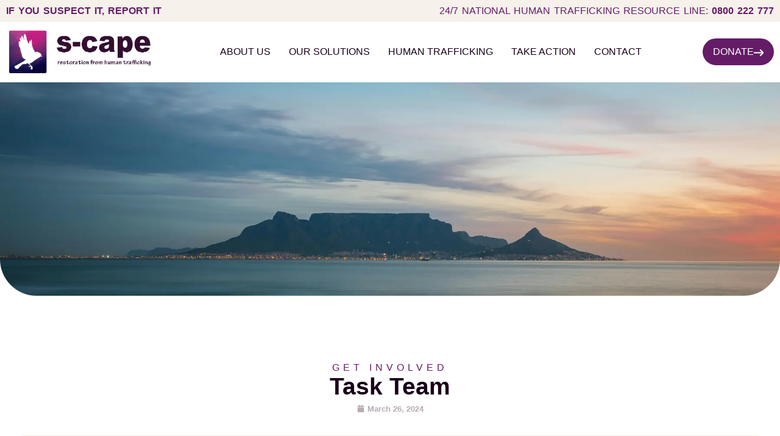

--- FILE ---
content_type: text/html; charset=UTF-8
request_url: https://s-cape.org.za/volunteering/1969/
body_size: 17023
content:
<!doctype html>
<html lang="en-US" prefix="og: https://ogp.me/ns#">
<head>
	<meta charset="UTF-8">
	<meta name="viewport" content="width=device-width, initial-scale=1">
	<link rel="profile" href="https://gmpg.org/xfn/11">
	
<!-- Search Engine Optimization by Rank Math - https://rankmath.com/ -->
<title>Task Team - S-Cape - Restoration from human trafficking</title><link rel="preload" href="https://s-cape.org.za/wp-content/uploads/2024/03/s-cape-logo.webp" as="image" imagesrcset="https://s-cape.org.za/wp-content/uploads/2024/03/s-cape-logo.webp 789w, https://s-cape.org.za/wp-content/uploads/2024/03/s-cape-logo-300x95.webp 300w, https://s-cape.org.za/wp-content/uploads/2024/03/s-cape-logo-768x242.webp 768w" imagesizes="(max-width: 789px) 100vw, 789px" fetchpriority="high"><link rel="preload" href="https://s-cape.org.za/wp-content/uploads/2020/08/s-cape-logo.png" as="image" imagesrcset="https://s-cape.org.za/wp-content/uploads/2020/08/s-cape-logo.png.webp 789w, https://s-cape.org.za/wp-content/uploads/2020/08/s-cape-logo-300x95.png.webp 300w, https://s-cape.org.za/wp-content/uploads/2020/08/s-cape-logo-768x242.png.webp 768w" imagesizes="(max-width: 789px) 100vw, 789px" fetchpriority="high">
<meta name="description" content="The most important qualification for this role is a heart for people, decency, accountability, and teachability. National and international volunteers are welcome."/>
<meta name="robots" content="index, follow, max-snippet:-1, max-video-preview:-1, max-image-preview:large"/>
<link rel="canonical" href="https://s-cape.org.za/volunteering/1969/" />
<meta property="og:locale" content="en_US" />
<meta property="og:type" content="article" />
<meta property="og:title" content="Task Team - S-Cape - Restoration from human trafficking" />
<meta property="og:description" content="The most important qualification for this role is a heart for people, decency, accountability, and teachability. National and international volunteers are welcome." />
<meta property="og:url" content="https://s-cape.org.za/volunteering/1969/" />
<meta property="og:site_name" content="S-Cape - Restoration from human trafficking" />
<meta property="og:updated_time" content="2024-03-26T16:42:32+02:00" />
<meta name="twitter:card" content="summary_large_image" />
<meta name="twitter:title" content="Task Team - S-Cape - Restoration from human trafficking" />
<meta name="twitter:description" content="The most important qualification for this role is a heart for people, decency, accountability, and teachability. National and international volunteers are welcome." />
<!-- /Rank Math WordPress SEO plugin -->

<style id='wp-img-auto-sizes-contain-inline-css'>
img:is([sizes=auto i],[sizes^="auto," i]){contain-intrinsic-size:3000px 1500px}
/*# sourceURL=wp-img-auto-sizes-contain-inline-css */
</style>
<link rel='stylesheet' id='wp-block-library-css' href='https://s-cape.org.za/wp-includes/css/dist/block-library/style.min.css?ver=2ba1292ac6b26af8492130a9e69a782c' media='all' />
<link rel='stylesheet' id='hello-elementor-css' href='https://s-cape.org.za/wp-content/themes/hello-elementor/assets/css/reset.css?ver=3.4.5' media='all' />
<link rel='stylesheet' id='hello-elementor-theme-style-css' href='https://s-cape.org.za/wp-content/themes/hello-elementor/assets/css/theme.css?ver=3.4.5' media='all' />
<link rel='stylesheet' id='hello-elementor-header-footer-css' href='https://s-cape.org.za/wp-content/themes/hello-elementor/assets/css/header-footer.css?ver=3.4.5' media='all' />
<link rel='stylesheet' id='elementor-frontend-css' href='https://s-cape.org.za/wp-content/plugins/elementor/assets/css/frontend.min.css?ver=3.34.1' media='all' />
<link rel='stylesheet' id='widget-heading-css' href='https://s-cape.org.za/wp-content/plugins/elementor/assets/css/widget-heading.min.css?ver=3.34.1' media='all' />
<link rel='stylesheet' id='widget-image-css' href='https://s-cape.org.za/wp-content/plugins/elementor/assets/css/widget-image.min.css?ver=3.34.1' media='all' />
<link rel='stylesheet' id='widget-nav-menu-css' href='https://s-cape.org.za/wp-content/plugins/elementor-pro/assets/css/widget-nav-menu.min.css?ver=3.34.0' media='all' />
<link rel='stylesheet' id='e-sticky-css' href='https://s-cape.org.za/wp-content/plugins/elementor-pro/assets/css/modules/sticky.min.css?ver=3.34.0' media='all' />
<link rel='stylesheet' id='widget-form-css' href='https://s-cape.org.za/wp-content/plugins/elementor-pro/assets/css/widget-form.min.css?ver=3.34.0' media='all' />
<link rel='stylesheet' id='widget-social-icons-css' href='https://s-cape.org.za/wp-content/plugins/elementor/assets/css/widget-social-icons.min.css?ver=3.34.1' media='all' />
<link rel='stylesheet' id='e-apple-webkit-css' href='https://s-cape.org.za/wp-content/plugins/elementor/assets/css/conditionals/apple-webkit.min.css?ver=3.34.1' media='all' />
<link rel='stylesheet' id='widget-icon-list-css' href='https://s-cape.org.za/wp-content/plugins/elementor/assets/css/widget-icon-list.min.css?ver=3.34.1' media='all' />
<link rel='stylesheet' id='widget-post-info-css' href='https://s-cape.org.za/wp-content/plugins/elementor-pro/assets/css/widget-post-info.min.css?ver=3.34.0' media='all' />
<link rel='stylesheet' id='elementor-post-11-css' href='https://s-cape.org.za/wp-content/uploads/elementor/css/post-11.css?ver=1768868757' media='all' />
<link rel='stylesheet' id='elementor-post-23-css' href='https://s-cape.org.za/wp-content/uploads/elementor/css/post-23.css?ver=1768868762' media='all' />
<link rel='stylesheet' id='elementor-post-38-css' href='https://s-cape.org.za/wp-content/uploads/elementor/css/post-38.css?ver=1768868762' media='all' />
<link rel='stylesheet' id='elementor-post-2005-css' href='https://s-cape.org.za/wp-content/uploads/elementor/css/post-2005.css?ver=1768869845' media='all' />
<link rel='stylesheet' id='hello-elementor-child-style-css' href='https://s-cape.org.za/wp-content/themes/hello_elementor-child-theme-2023-07-13/style.css?ver=1.0.2' media='all' />
<link rel='stylesheet' id='elementor-gf-local-poppins-css' href='http://s-cape.org.za/wp-content/uploads/elementor/google-fonts/css/poppins.css?ver=1757680827' media='all' />
<script src="https://s-cape.org.za/wp-includes/js/jquery/jquery.min.js?ver=3.7.1" id="jquery-core-js" type="pmdelayedscript" data-cfasync="false" data-no-optimize="1" data-no-defer="1" data-no-minify="1"></script>
<meta name="description" content="The most important qualification for this role is a heart for people, decency, accountability, and teachability. National and international volunteers are welcome.">
<meta name="generator" content="Elementor 3.34.1; features: e_font_icon_svg, additional_custom_breakpoints; settings: css_print_method-external, google_font-enabled, font_display-swap">
<style>

/* SHOW - On Mobile ---------------- */
@media (max-width: 480px) {
    
    .elementor-menu-toggle__icon--open {
        position: relative;
        height: 20px;
        width: 20px;
    }
    
    .elementor-menu-toggle__icon--open:before {
        content: '';
    	position: absolute;
    	top: 50%;
    	transform: translateY(-50%);
    	height: 14px;
    	width: 100%;
    	border-top: 2px solid black;
    	border-bottom: 2px solid black;
    }
    
    .elementor-menu-toggle__icon--open:after {
    	content: '';
    	top: 50%;
    	transform: translateY(-50%);
    	background: black;
    	position: absolute;
    	height: 2px;
    	width: 100%; 
    }
	
}

</style>
			<style>
				.e-con.e-parent:nth-of-type(n+4):not(.e-lazyloaded):not(.e-no-lazyload),
				.e-con.e-parent:nth-of-type(n+4):not(.e-lazyloaded):not(.e-no-lazyload) * {
					background-image: none !important;
				}
				@media screen and (max-height: 1024px) {
					.e-con.e-parent:nth-of-type(n+3):not(.e-lazyloaded):not(.e-no-lazyload),
					.e-con.e-parent:nth-of-type(n+3):not(.e-lazyloaded):not(.e-no-lazyload) * {
						background-image: none !important;
					}
				}
				@media screen and (max-height: 640px) {
					.e-con.e-parent:nth-of-type(n+2):not(.e-lazyloaded):not(.e-no-lazyload),
					.e-con.e-parent:nth-of-type(n+2):not(.e-lazyloaded):not(.e-no-lazyload) * {
						background-image: none !important;
					}
				}
			</style>
			<link rel="icon" href="https://s-cape.org.za/wp-content/uploads/2024/04/Favicon-02-150x150.webp" sizes="32x32" />
<link rel="icon" href="https://s-cape.org.za/wp-content/uploads/2024/04/Favicon-02-300x300.webp" sizes="192x192" />
<link rel="apple-touch-icon" href="https://s-cape.org.za/wp-content/uploads/2024/04/Favicon-02-300x300.webp" />
<meta name="msapplication-TileImage" content="https://s-cape.org.za/wp-content/uploads/2024/04/Favicon-02-300x300.webp" />
<noscript><style>.perfmatters-lazy[data-src]{display:none !important;}</style></noscript><style>.perfmatters-lazy-youtube{position:relative;width:100%;max-width:100%;height:0;padding-bottom:56.23%;overflow:hidden}.perfmatters-lazy-youtube img{position:absolute;top:0;right:0;bottom:0;left:0;display:block;width:100%;max-width:100%;height:auto;margin:auto;border:none;cursor:pointer;transition:.5s all;-webkit-transition:.5s all;-moz-transition:.5s all}.perfmatters-lazy-youtube img:hover{-webkit-filter:brightness(75%)}.perfmatters-lazy-youtube .play{position:absolute;top:50%;left:50%;right:auto;width:68px;height:48px;margin-left:-34px;margin-top:-24px;background:url(https://s-cape.org.za/wp-content/plugins/perfmatters/img/youtube.svg) no-repeat;background-position:center;background-size:cover;pointer-events:none;filter:grayscale(1)}.perfmatters-lazy-youtube:hover .play{filter:grayscale(0)}.perfmatters-lazy-youtube iframe{position:absolute;top:0;left:0;width:100%;height:100%;z-index:99}.wp-has-aspect-ratio .wp-block-embed__wrapper{position:relative;}.wp-has-aspect-ratio .perfmatters-lazy-youtube{position:absolute;top:0;right:0;bottom:0;left:0;width:100%;height:100%;padding-bottom:0}body .perfmatters-lazy-css-bg:not([data-ll-status=entered]),body .perfmatters-lazy-css-bg:not([data-ll-status=entered]) *,body .perfmatters-lazy-css-bg:not([data-ll-status=entered])::before,body .perfmatters-lazy-css-bg:not([data-ll-status=entered])::after,body .perfmatters-lazy-css-bg:not([data-ll-status=entered]) *::before,body .perfmatters-lazy-css-bg:not([data-ll-status=entered]) *::after{background-image:none!important;will-change:transform;transition:opacity 0.025s ease-in,transform 0.025s ease-in!important;}</style></head>
<body class="wp-singular volunteering-template-default single single-volunteering postid-1969 wp-custom-logo wp-embed-responsive wp-theme-hello-elementor wp-child-theme-hello_elementor-child-theme-2023-07-13 hello-elementor-default elementor-default elementor-kit-11 elementor-page-2005">


<a class="skip-link screen-reader-text" href="#content">Skip to content</a>

		<header data-elementor-type="header" data-elementor-id="23" class="elementor elementor-23 elementor-location-header" data-elementor-post-type="elementor_library">
			<div class="elementor-element elementor-element-d51ddad header-padding-zero e-con-full e-flex e-con e-parent" data-id="d51ddad" data-element_type="container" data-settings="{&quot;sticky&quot;:&quot;top&quot;,&quot;sticky_on&quot;:[&quot;desktop&quot;],&quot;sticky_effects_offset&quot;:10,&quot;background_background&quot;:&quot;classic&quot;,&quot;sticky_offset&quot;:0,&quot;sticky_anchor_link_offset&quot;:0}">
		<a class="elementor-element elementor-element-c63bfb6 e-flex e-con-boxed e-con e-child" data-id="c63bfb6" data-element_type="container" data-settings="{&quot;background_background&quot;:&quot;classic&quot;}" href="tel:0800222777">
					<div class="e-con-inner">
				<div class="elementor-element elementor-element-c39a846 elementor-hidden-mobile elementor-widget elementor-widget-heading" data-id="c39a846" data-element_type="widget" data-widget_type="heading.default">
				<div class="elementor-widget-container">
					<div class="elementor-heading-title elementor-size-default">if you suspect it, report it</div>				</div>
				</div>
				<div class="elementor-element elementor-element-3467fcb elementor-widget elementor-widget-heading" data-id="3467fcb" data-element_type="widget" data-widget_type="heading.default">
				<div class="elementor-widget-container">
					<div class="elementor-heading-title elementor-size-default">24/7 National Human Trafficking RESOURCE LINE: <span class="header-phone-number">0800 222 777</span></div>				</div>
				</div>
					</div>
				</a>
		<div class="elementor-element elementor-element-f02dab9 e-flex e-con-boxed e-con e-child" data-id="f02dab9" data-element_type="container">
					<div class="e-con-inner">
				<div class="elementor-element elementor-element-66a9e9c elementor-widget elementor-widget-image" data-id="66a9e9c" data-element_type="widget" data-widget_type="image.default">
				<div class="elementor-widget-container">
																<a href="/">
							<img data-perfmatters-preload fetchpriority="high" width="789" height="249" src="https://s-cape.org.za/wp-content/uploads/2024/03/s-cape-logo.webp" class="attachment-large size-large wp-image-1759" alt srcset="https://s-cape.org.za/wp-content/uploads/2024/03/s-cape-logo.webp 789w, https://s-cape.org.za/wp-content/uploads/2024/03/s-cape-logo-300x95.webp 300w, https://s-cape.org.za/wp-content/uploads/2024/03/s-cape-logo-768x242.webp 768w" sizes="(max-width: 789px) 100vw, 789px">								</a>
															</div>
				</div>
				<div class="elementor-element elementor-element-c135cea elementor-nav-menu__align-end elementor-nav-menu--stretch elementor-nav-menu--dropdown-tablet elementor-nav-menu__text-align-aside elementor-nav-menu--toggle elementor-nav-menu--burger elementor-widget elementor-widget-nav-menu" data-id="c135cea" data-element_type="widget" data-settings="{&quot;full_width&quot;:&quot;stretch&quot;,&quot;layout&quot;:&quot;horizontal&quot;,&quot;submenu_icon&quot;:{&quot;value&quot;:&quot;&lt;svg aria-hidden=\&quot;true\&quot; class=\&quot;e-font-icon-svg e-fas-caret-down\&quot; viewBox=\&quot;0 0 320 512\&quot; xmlns=\&quot;http:\/\/www.w3.org\/2000\/svg\&quot;&gt;&lt;path d=\&quot;M31.3 192h257.3c17.8 0 26.7 21.5 14.1 34.1L174.1 354.8c-7.8 7.8-20.5 7.8-28.3 0L17.2 226.1C4.6 213.5 13.5 192 31.3 192z\&quot;&gt;&lt;\/path&gt;&lt;\/svg&gt;&quot;,&quot;library&quot;:&quot;fa-solid&quot;},&quot;toggle&quot;:&quot;burger&quot;}" data-widget_type="nav-menu.default">
				<div class="elementor-widget-container">
								<nav aria-label="Menu" class="elementor-nav-menu--main elementor-nav-menu__container elementor-nav-menu--layout-horizontal e--pointer-none">
				<ul id="menu-1-c135cea" class="elementor-nav-menu"><li class="menu-item menu-item-type-post_type menu-item-object-page menu-item-1436"><a href="https://s-cape.org.za/about-us/" class="elementor-item">About Us</a></li>
<li class="menu-item menu-item-type-post_type menu-item-object-page menu-item-36"><a href="https://s-cape.org.za/our-solutions/" class="elementor-item">Our Solutions</a></li>
<li class="menu-item menu-item-type-post_type menu-item-object-page menu-item-1437"><a href="https://s-cape.org.za/human-trafficking/" class="elementor-item">Human Trafficking</a></li>
<li class="menu-item menu-item-type-custom menu-item-object-custom menu-item-has-children menu-item-1860"><a href="http://s-cape.org.za/take-action/get-involved/" class="elementor-item">Take Action</a>
<ul class="sub-menu elementor-nav-menu--dropdown">
	<li class="menu-item menu-item-type-post_type menu-item-object-page menu-item-1440"><a href="https://s-cape.org.za/take-action/get-involved/" class="elementor-sub-item">Get Involved</a></li>
	<li class="menu-item menu-item-type-post_type menu-item-object-page menu-item-1439"><a href="https://s-cape.org.za/take-action/donate/" class="elementor-sub-item">Donate</a></li>
	<li class="menu-item menu-item-type-post_type menu-item-object-page menu-item-1441"><a href="https://s-cape.org.za/take-action/volunteer/" class="elementor-sub-item">Volunteer</a></li>
</ul>
</li>
<li class="menu-item menu-item-type-post_type menu-item-object-page menu-item-37"><a href="https://s-cape.org.za/contact/" class="elementor-item">Contact</a></li>
</ul>			</nav>
					<div class="elementor-menu-toggle" role="button" tabindex="0" aria-label="Menu Toggle" aria-expanded="false">
			<svg aria-hidden="true" role="presentation" class="elementor-menu-toggle__icon--open e-font-icon-svg e-eicon-menu-bar" viewBox="0 0 1000 1000" xmlns="http://www.w3.org/2000/svg"><path d="M104 333H896C929 333 958 304 958 271S929 208 896 208H104C71 208 42 237 42 271S71 333 104 333ZM104 583H896C929 583 958 554 958 521S929 458 896 458H104C71 458 42 487 42 521S71 583 104 583ZM104 833H896C929 833 958 804 958 771S929 708 896 708H104C71 708 42 737 42 771S71 833 104 833Z"></path></svg><svg aria-hidden="true" role="presentation" class="elementor-menu-toggle__icon--close e-font-icon-svg e-eicon-close" viewBox="0 0 1000 1000" xmlns="http://www.w3.org/2000/svg"><path d="M742 167L500 408 258 167C246 154 233 150 217 150 196 150 179 158 167 167 154 179 150 196 150 212 150 229 154 242 171 254L408 500 167 742C138 771 138 800 167 829 196 858 225 858 254 829L496 587 738 829C750 842 767 846 783 846 800 846 817 842 829 829 842 817 846 804 846 783 846 767 842 750 829 737L588 500 833 258C863 229 863 200 833 171 804 137 775 137 742 167Z"></path></svg>		</div>
					<nav class="elementor-nav-menu--dropdown elementor-nav-menu__container" aria-hidden="true">
				<ul id="menu-2-c135cea" class="elementor-nav-menu"><li class="menu-item menu-item-type-post_type menu-item-object-page menu-item-1436"><a href="https://s-cape.org.za/about-us/" class="elementor-item" tabindex="-1">About Us</a></li>
<li class="menu-item menu-item-type-post_type menu-item-object-page menu-item-36"><a href="https://s-cape.org.za/our-solutions/" class="elementor-item" tabindex="-1">Our Solutions</a></li>
<li class="menu-item menu-item-type-post_type menu-item-object-page menu-item-1437"><a href="https://s-cape.org.za/human-trafficking/" class="elementor-item" tabindex="-1">Human Trafficking</a></li>
<li class="menu-item menu-item-type-custom menu-item-object-custom menu-item-has-children menu-item-1860"><a href="http://s-cape.org.za/take-action/get-involved/" class="elementor-item" tabindex="-1">Take Action</a>
<ul class="sub-menu elementor-nav-menu--dropdown">
	<li class="menu-item menu-item-type-post_type menu-item-object-page menu-item-1440"><a href="https://s-cape.org.za/take-action/get-involved/" class="elementor-sub-item" tabindex="-1">Get Involved</a></li>
	<li class="menu-item menu-item-type-post_type menu-item-object-page menu-item-1439"><a href="https://s-cape.org.za/take-action/donate/" class="elementor-sub-item" tabindex="-1">Donate</a></li>
	<li class="menu-item menu-item-type-post_type menu-item-object-page menu-item-1441"><a href="https://s-cape.org.za/take-action/volunteer/" class="elementor-sub-item" tabindex="-1">Volunteer</a></li>
</ul>
</li>
<li class="menu-item menu-item-type-post_type menu-item-object-page menu-item-37"><a href="https://s-cape.org.za/contact/" class="elementor-item" tabindex="-1">Contact</a></li>
</ul>			</nav>
						</div>
				</div>
				<div class="elementor-element elementor-element-b83d583 elementor-mobile-align-justify elementor-widget elementor-widget-button" data-id="b83d583" data-element_type="widget" data-widget_type="button.default">
				<div class="elementor-widget-container">
									<div class="elementor-button-wrapper">
					<a class="elementor-button elementor-button-link elementor-size-xs" href="https://s-cape.org.za/take-action/donate/payment">
						<span class="elementor-button-content-wrapper">
						<span class="elementor-button-icon">
				<svg xmlns="http://www.w3.org/2000/svg" width="14" height="10" viewBox="0 0 14 10" fill="none"><path d="M9.76423 0.640721L13.8638 4.70516L13.8868 4.72624C13.9569 4.79571 13.9946 4.8851 14 4.97603V5.02408C13.9946 5.115 13.9569 5.20439 13.8868 5.27386L13.8667 5.29094L9.76423 9.35939C9.61244 9.5099 9.36634 9.5099 9.21455 9.35939C9.06276 9.20887 9.06276 8.96483 9.21455 8.81431L12.7177 5.33988L0.388681 5.34019C0.174018 5.34019 0 5.16763 0 4.95476C0 4.7419 0.174018 4.56933 0.388681 4.56933L12.6264 4.56903L9.21455 1.1858C9.06276 1.03528 9.06276 0.791239 9.21455 0.640721C9.36634 0.490202 9.61244 0.490202 9.76423 0.640721ZM13.656 4.95443L9.48939 9.08685L13.6119 5.00013L13.612 4.99864L13.589 4.97773L13.5655 4.95443H13.656Z" fill="#641C67"></path></svg>			</span>
									<span class="elementor-button-text">donate</span>
					</span>
					</a>
				</div>
								</div>
				</div>
					</div>
				</div>
				</div>
				</header>
				<div data-elementor-type="single-post" data-elementor-id="2005" class="elementor elementor-2005 elementor-location-single post-1969 volunteering type-volunteering status-publish hentry" data-elementor-post-type="elementor_library">
			<div class="elementor-element elementor-element-296a218 e-flex e-con-boxed e-con e-parent" data-id="296a218" data-element_type="container" data-settings="{&quot;background_background&quot;:&quot;classic&quot;}">
					<div class="e-con-inner">
					</div>
				</div>
		<div class="elementor-element elementor-element-4f37e21 e-flex e-con-boxed e-con e-parent" data-id="4f37e21" data-element_type="container">
					<div class="e-con-inner">
		<div class="elementor-element elementor-element-d216ba7 e-flex e-con-boxed e-con e-child" data-id="d216ba7" data-element_type="container">
					<div class="e-con-inner">
				<div class="elementor-element elementor-element-ec1cb4e elementor-widget elementor-widget-heading" data-id="ec1cb4e" data-element_type="widget" data-widget_type="heading.default">
				<div class="elementor-widget-container">
					<h6 class="elementor-heading-title elementor-size-default">get involved</h6>				</div>
				</div>
				<div class="elementor-element elementor-element-5dd956c elementor-widget elementor-widget-heading" data-id="5dd956c" data-element_type="widget" data-widget_type="heading.default">
				<div class="elementor-widget-container">
					<h2 class="elementor-heading-title elementor-size-default">Task Team</h2>				</div>
				</div>
				<div class="elementor-element elementor-element-33804e2 elementor-widget elementor-widget-post-info" data-id="33804e2" data-element_type="widget" data-widget_type="post-info.default">
				<div class="elementor-widget-container">
							<ul class="elementor-inline-items elementor-icon-list-items elementor-post-info">
								<li class="elementor-icon-list-item elementor-repeater-item-1159aa8 elementor-inline-item" itemprop="datePublished">
						<a href="https://s-cape.org.za/2024/03/26/">
											<span class="elementor-icon-list-icon">
								<svg aria-hidden="true" class="e-font-icon-svg e-fas-calendar" viewBox="0 0 448 512" xmlns="http://www.w3.org/2000/svg"><path d="M12 192h424c6.6 0 12 5.4 12 12v260c0 26.5-21.5 48-48 48H48c-26.5 0-48-21.5-48-48V204c0-6.6 5.4-12 12-12zm436-44v-36c0-26.5-21.5-48-48-48h-48V12c0-6.6-5.4-12-12-12h-40c-6.6 0-12 5.4-12 12v52H160V12c0-6.6-5.4-12-12-12h-40c-6.6 0-12 5.4-12 12v52H48C21.5 64 0 85.5 0 112v36c0 6.6 5.4 12 12 12h424c6.6 0 12-5.4 12-12z"></path></svg>							</span>
									<span class="elementor-icon-list-text elementor-post-info__item elementor-post-info__item--type-date">
										<time>March 26, 2024</time>					</span>
									</a>
				</li>
				</ul>
						</div>
				</div>
					</div>
				</div>
					</div>
				</div>
		<div class="elementor-element elementor-element-f8ae573 top-padding-zero e-flex e-con-boxed e-con e-parent" data-id="f8ae573" data-element_type="container">
					<div class="e-con-inner">
		<div class="elementor-element elementor-element-cd8b1e5 e-con-full e-flex e-con e-child" data-id="cd8b1e5" data-element_type="container" data-settings="{&quot;background_background&quot;:&quot;classic&quot;}">
				<div class="elementor-element elementor-element-bcdf9f9 elementor-widget elementor-widget-heading" data-id="bcdf9f9" data-element_type="widget" data-widget_type="heading.default">
				<div class="elementor-widget-container">
					<h4 class="elementor-heading-title elementor-size-default">Responsibilities</h4>				</div>
				</div>
				<div class="elementor-element elementor-element-8184de6 elementor-widget elementor-widget-text-editor" data-id="8184de6" data-element_type="widget" data-widget_type="text-editor.default">
				<div class="elementor-widget-container">
									<p>We are looking for people who will be on standby and available to step in and assist the S-Cape staff with necessary tasks when needed. You are welcome to dedicate your spare time, and that would be minimum two hours per day/ per week; or one Saturday or Sunday morning per month. We value your time, feel free to check in with us and see where you may be of assistance.  The aim of this team is to give people the opportunity to support both the residents and S-Cape staff. Therefore, we welcome individuals and couples to join as it could be beneficial for the residents to witness healthy relationships. It is highly recommended, though not compulsory for an individual or a couple to do at least one activity (workshop, meal, outing) with the residents each week.  Training will be provided to people who are interested in joining the team. By signing up as a team member you will benefit in building relationships.</p>
								</div>
				</div>
				</div>
		<div class="elementor-element elementor-element-fc7e287 e-con-full e-flex e-con e-child" data-id="fc7e287" data-element_type="container" data-settings="{&quot;background_background&quot;:&quot;classic&quot;}">
				<div class="elementor-element elementor-element-27ee6cb elementor-widget elementor-widget-heading" data-id="27ee6cb" data-element_type="widget" data-widget_type="heading.default">
				<div class="elementor-widget-container">
					<h4 class="elementor-heading-title elementor-size-default">Requirements</h4>				</div>
				</div>
				<div class="elementor-element elementor-element-dc81ba0 elementor-widget elementor-widget-text-editor" data-id="dc81ba0" data-element_type="widget" data-widget_type="text-editor.default">
				<div class="elementor-widget-container">
									<ul>
<li>Police clearance certificate</li>
<li>Driving licence is preferred</li>
<li>Over the age of 18 years.</li>
<li>Enthusiastic and able to take initiative.</li>
</ul>
<p>Have a look at the types of tasks. Please feel free to let us know if you have something else you are passionate about doing if it’s not on the list. The list of tasks is as follows:</p>
<ul>
<li>Covering a shift at the Safe House.</li>
<li>Taking and assisting residents with their clinic visits or medical appointments.</li>
<li>Taking the residents on an outing.</li>
<li>Picking a resident up from the hospital.</li>
<li>Driving the residents to an off-campus workshop.</li>
<li>Assisting with rides to the Base worship.</li>
<li>Cooking a meal with or for the residents and House Mother.</li>
<li>Take the residents to the shops or going for a walk with them.</li>
<li>Running a workshop with the residents.</li>
<li>Providing support to S-Cape staff member.</li>
<li>Assist with maintenance or gardening around the house</li>
</ul>
<p>We are looking forward to introducing you to our awesome team. Should you have any query or concerns please feel free to contact us.</p>
								</div>
				</div>
				</div>
					</div>
				</div>
		<div class="elementor-element elementor-element-c04665d top-padding-zero e-flex e-con-boxed e-con e-parent" data-id="c04665d" data-element_type="container">
					<div class="e-con-inner">
		<div class="elementor-element elementor-element-9baccd0 e-con-full e-flex e-con e-child" data-id="9baccd0" data-element_type="container" data-settings="{&quot;background_background&quot;:&quot;classic&quot;}">
				<div class="elementor-element elementor-element-1c397c4 elementor-widget elementor-widget-heading" data-id="1c397c4" data-element_type="widget" data-widget_type="heading.default">
				<div class="elementor-widget-container">
					<h4 class="elementor-heading-title elementor-size-default">Necessary Skills</h4>				</div>
				</div>
				</div>
		<div class="elementor-element elementor-element-2e5d88b e-con-full e-flex e-con e-child" data-id="2e5d88b" data-element_type="container" data-settings="{&quot;background_background&quot;:&quot;classic&quot;}">
				<div class="elementor-element elementor-element-a961886 elementor-widget elementor-widget-heading" data-id="a961886" data-element_type="widget" data-widget_type="heading.default">
				<div class="elementor-widget-container">
					<h4 class="elementor-heading-title elementor-size-default">Commitment</h4>				</div>
				</div>
				</div>
					</div>
				</div>
		<div class="elementor-element elementor-element-f9db309 e-flex e-con-boxed e-con e-parent" data-id="f9db309" data-element_type="container">
					<div class="e-con-inner">
		<div class="elementor-element elementor-element-edd5d33 e-flex e-con-boxed e-con e-child" data-id="edd5d33" data-element_type="container">
					<div class="e-con-inner">
				<div class="elementor-element elementor-element-728512c elementor-widget elementor-widget-heading" data-id="728512c" data-element_type="widget" data-widget_type="heading.default">
				<div class="elementor-widget-container">
					<h6 class="elementor-heading-title elementor-size-default">VOLUNTEER</h6>				</div>
				</div>
				<div class="elementor-element elementor-element-19e82b0 elementor-widget elementor-widget-heading" data-id="19e82b0" data-element_type="widget" data-widget_type="heading.default">
				<div class="elementor-widget-container">
					<h2 class="elementor-heading-title elementor-size-default">Apply for this opportunity</h2>				</div>
				</div>
				<div class="elementor-element elementor-element-fb2d4b2 elementor-widget elementor-widget-text-editor" data-id="fb2d4b2" data-element_type="widget" data-widget_type="text-editor.default">
				<div class="elementor-widget-container">
									<p>Fill out the form below and we will get back to you soon.</p>								</div>
				</div>
				<div class="elementor-element elementor-element-d533866 elementor-button-align-start elementor-widget__width-inherit elementor-widget elementor-widget-form" data-id="d533866" data-element_type="widget" data-settings="{&quot;step_next_label&quot;:&quot;Next&quot;,&quot;step_previous_label&quot;:&quot;Previous&quot;,&quot;button_width&quot;:&quot;100&quot;,&quot;step_type&quot;:&quot;number_text&quot;,&quot;step_icon_shape&quot;:&quot;circle&quot;}" data-widget_type="form.default">
				<div class="elementor-widget-container">
							<form class="elementor-form" method="post" name="form_volunteer_application" aria-label="form_volunteer_application">
			<input type="hidden" name="post_id" value="2005"/>
			<input type="hidden" name="form_id" value="d533866"/>
			<input type="hidden" name="referer_title" value="Task Team - S-Cape - Restoration from human trafficking" />

							<input type="hidden" name="queried_id" value="1969"/>
			
			<div class="elementor-form-fields-wrapper elementor-labels-">
								<div class="elementor-field-type-html elementor-field-group elementor-column elementor-field-group-field_6790d9d elementor-col-100">
					Task Team				</div>
								<div class="elementor-field-type-text elementor-field-group elementor-column elementor-field-group-field_first_name elementor-col-50 elementor-field-required">
												<label for="form-field-field_first_name" class="elementor-field-label elementor-screen-only">
								First Name							</label>
														<input size="1" type="text" name="form_fields[field_first_name]" id="form-field-field_first_name" class="elementor-field elementor-size-sm  elementor-field-textual" placeholder="First Name" required="required">
											</div>
								<div class="elementor-field-type-text elementor-field-group elementor-column elementor-field-group-field_last_name elementor-col-50 elementor-field-required">
												<label for="form-field-field_last_name" class="elementor-field-label elementor-screen-only">
								Last Name							</label>
														<input size="1" type="text" name="form_fields[field_last_name]" id="form-field-field_last_name" class="elementor-field elementor-size-sm  elementor-field-textual" placeholder="Last Name" required="required">
											</div>
								<div class="elementor-field-type-tel elementor-field-group elementor-column elementor-field-group-field_phone elementor-col-50 elementor-field-required">
												<label for="form-field-field_phone" class="elementor-field-label elementor-screen-only">
								Phone Number							</label>
								<input size="1" type="tel" name="form_fields[field_phone]" id="form-field-field_phone" class="elementor-field elementor-size-sm  elementor-field-textual" placeholder="Phone Number" required="required" pattern="[0-9()#&amp;+*-=.]+" title="Only numbers and phone characters (#, -, *, etc) are accepted.">

						</div>
								<div class="elementor-field-type-select elementor-field-group elementor-column elementor-field-group-field_last_name elementor-col-50 elementor-field-required">
												<label for="form-field-field_last_name" class="elementor-field-label elementor-screen-only">
								Home Country							</label>
								<div class="elementor-field elementor-select-wrapper remove-before ">
			<div class="select-caret-down-wrapper">
				<svg aria-hidden="true" class="e-font-icon-svg e-eicon-caret-down" viewBox="0 0 571.4 571.4" xmlns="http://www.w3.org/2000/svg"><path d="M571 393Q571 407 561 418L311 668Q300 679 286 679T261 668L11 418Q0 407 0 393T11 368 36 357H536Q550 357 561 368T571 393Z"></path></svg>			</div>
			<select name="form_fields[field_last_name]" id="form-field-field_last_name" class="elementor-field-textual elementor-size-sm" required="required">
									<option value="- SELECT -">- SELECT -</option>
									<option value="Afghanistan">Afghanistan</option>
									<option value="Albania">Albania</option>
									<option value="Algeria">Algeria</option>
									<option value="Andorra">Andorra</option>
									<option value="Angola">Angola</option>
									<option value="Antigua &amp; Deps">Antigua &amp; Deps</option>
									<option value="Argentina">Argentina</option>
									<option value="Armenia">Armenia</option>
									<option value="Australia">Australia</option>
									<option value="Austria">Austria</option>
									<option value="Azerbaijan">Azerbaijan</option>
									<option value="Bahamas">Bahamas</option>
									<option value="Bahrain">Bahrain</option>
									<option value="Bangladesh">Bangladesh</option>
									<option value="Barbados">Barbados</option>
									<option value="Belarus">Belarus</option>
									<option value="Belgium">Belgium</option>
									<option value="Belize">Belize</option>
									<option value="Benin">Benin</option>
									<option value="Bhutan">Bhutan</option>
									<option value="Bolivia">Bolivia</option>
									<option value="Bosnia Herzegovina">Bosnia Herzegovina</option>
									<option value="Botswana">Botswana</option>
									<option value="Brazil">Brazil</option>
									<option value="Brunei">Brunei</option>
									<option value="Bulgaria">Bulgaria</option>
									<option value="Burkina">Burkina</option>
									<option value="Burundi">Burundi</option>
									<option value="Cambodia">Cambodia</option>
									<option value="Cameroon">Cameroon</option>
									<option value="Canada">Canada</option>
									<option value="Cape Verde">Cape Verde</option>
									<option value="Central African Rep">Central African Rep</option>
									<option value="Chad">Chad</option>
									<option value="Chile">Chile</option>
									<option value="China">China</option>
									<option value="Colombia">Colombia</option>
									<option value="Comoros">Comoros</option>
									<option value="Congo">Congo</option>
									<option value="Congo {Democratic Rep}">Congo {Democratic Rep}</option>
									<option value="Costa Rica">Costa Rica</option>
									<option value="Croatia">Croatia</option>
									<option value="Cuba">Cuba</option>
									<option value="Cyprus">Cyprus</option>
									<option value="Czech Republic">Czech Republic</option>
									<option value="Denmark">Denmark</option>
									<option value="Djibouti">Djibouti</option>
									<option value="Dominica">Dominica</option>
									<option value="Dominican Republic">Dominican Republic</option>
									<option value="East Timor">East Timor</option>
									<option value="Ecuador">Ecuador</option>
									<option value="Egypt">Egypt</option>
									<option value="El Salvador">El Salvador</option>
									<option value="Equatorial Guinea">Equatorial Guinea</option>
									<option value="Eritrea">Eritrea</option>
									<option value="Estonia">Estonia</option>
									<option value="Ethiopia">Ethiopia</option>
									<option value="Fiji">Fiji</option>
									<option value="Finland">Finland</option>
									<option value="France">France</option>
									<option value="Gabon">Gabon</option>
									<option value="Gambia">Gambia</option>
									<option value="Georgia">Georgia</option>
									<option value="Germany">Germany</option>
									<option value="Ghana">Ghana</option>
									<option value="Greece">Greece</option>
									<option value="Grenada">Grenada</option>
									<option value="Guatemala">Guatemala</option>
									<option value="Guinea">Guinea</option>
									<option value="Guinea-Bissau">Guinea-Bissau</option>
									<option value="Guyana">Guyana</option>
									<option value="Haiti">Haiti</option>
									<option value="Honduras">Honduras</option>
									<option value="Hungary">Hungary</option>
									<option value="Iceland">Iceland</option>
									<option value="India">India</option>
									<option value="Indonesia">Indonesia</option>
									<option value="Iran">Iran</option>
									<option value="Iraq">Iraq</option>
									<option value="Ireland {Republic}">Ireland {Republic}</option>
									<option value="Israel">Israel</option>
									<option value="Italy">Italy</option>
									<option value="Ivory Coast">Ivory Coast</option>
									<option value="Jamaica">Jamaica</option>
									<option value="Japan">Japan</option>
									<option value="Jordan">Jordan</option>
									<option value="Kazakhstan">Kazakhstan</option>
									<option value="Kenya">Kenya</option>
									<option value="Kiribati">Kiribati</option>
									<option value="Korea North">Korea North</option>
									<option value="Korea South">Korea South</option>
									<option value="Kosovo">Kosovo</option>
									<option value="Kuwait">Kuwait</option>
									<option value="Kyrgyzstan">Kyrgyzstan</option>
									<option value="Laos">Laos</option>
									<option value="Latvia">Latvia</option>
									<option value="Lebanon">Lebanon</option>
									<option value="Lesotho">Lesotho</option>
									<option value="Liberia">Liberia</option>
									<option value="Libya">Libya</option>
									<option value="Liechtenstein">Liechtenstein</option>
									<option value="Lithuania">Lithuania</option>
									<option value="Luxembourg">Luxembourg</option>
									<option value="Macedonia">Macedonia</option>
									<option value="Madagascar">Madagascar</option>
									<option value="Malawi">Malawi</option>
									<option value="Malaysia">Malaysia</option>
									<option value="Maldives">Maldives</option>
									<option value="Mali">Mali</option>
									<option value="Malta">Malta</option>
									<option value="Marshall Islands">Marshall Islands</option>
									<option value="Mauritania">Mauritania</option>
									<option value="Mauritius">Mauritius</option>
									<option value="Mexico">Mexico</option>
									<option value="Micronesia">Micronesia</option>
									<option value="Moldova">Moldova</option>
									<option value="Monaco">Monaco</option>
									<option value="Mongolia">Mongolia</option>
									<option value="Montenegro">Montenegro</option>
									<option value="Morocco">Morocco</option>
									<option value="Mozambique">Mozambique</option>
									<option value="Myanmar, {Burma}">Myanmar, {Burma}</option>
									<option value="Namibia">Namibia</option>
									<option value="Nauru">Nauru</option>
									<option value="Nepal">Nepal</option>
									<option value="Netherlands">Netherlands</option>
									<option value="New Zealand">New Zealand</option>
									<option value="Nicaragua">Nicaragua</option>
									<option value="Niger">Niger</option>
									<option value="Nigeria">Nigeria</option>
									<option value="Norway">Norway</option>
									<option value="Oman">Oman</option>
									<option value="Pakistan">Pakistan</option>
									<option value="Palau">Palau</option>
									<option value="Panama">Panama</option>
									<option value="Papua New Guinea">Papua New Guinea</option>
									<option value="Paraguay">Paraguay</option>
									<option value="Peru">Peru</option>
									<option value="Philippines">Philippines</option>
									<option value="Poland">Poland</option>
									<option value="Portugal">Portugal</option>
									<option value="Qatar">Qatar</option>
									<option value="Romania">Romania</option>
									<option value="Russian Federation">Russian Federation</option>
									<option value="Rwanda">Rwanda</option>
									<option value="St Kitts &amp; Nevis">St Kitts &amp; Nevis</option>
									<option value="St Lucia">St Lucia</option>
									<option value="Saint Vincent &amp; the Grenadines">Saint Vincent &amp; the Grenadines</option>
									<option value="Samoa">Samoa</option>
									<option value="San Marino">San Marino</option>
									<option value="Sao Tome &amp; Principe">Sao Tome &amp; Principe</option>
									<option value="Saudi Arabia">Saudi Arabia</option>
									<option value="Senegal">Senegal</option>
									<option value="Serbia">Serbia</option>
									<option value="Seychelles">Seychelles</option>
									<option value="Sierra Leone">Sierra Leone</option>
									<option value="Singapore">Singapore</option>
									<option value="Slovakia">Slovakia</option>
									<option value="Slovenia">Slovenia</option>
									<option value="Solomon Islands">Solomon Islands</option>
									<option value="Somalia">Somalia</option>
									<option value="South Africa">South Africa</option>
									<option value="South Sudan">South Sudan</option>
									<option value="Spain">Spain</option>
									<option value="Sri Lanka">Sri Lanka</option>
									<option value="Sudan">Sudan</option>
									<option value="Suriname">Suriname</option>
									<option value="Swaziland">Swaziland</option>
									<option value="Sweden">Sweden</option>
									<option value="Switzerland">Switzerland</option>
									<option value="Syria">Syria</option>
									<option value="Taiwan">Taiwan</option>
									<option value="Tajikistan">Tajikistan</option>
									<option value="Tanzania">Tanzania</option>
									<option value="Thailand">Thailand</option>
									<option value="Togo">Togo</option>
									<option value="Tonga">Tonga</option>
									<option value="Trinidad &amp; Tobago">Trinidad &amp; Tobago</option>
									<option value="Tunisia">Tunisia</option>
									<option value="Turkey">Turkey</option>
									<option value="Turkmenistan">Turkmenistan</option>
									<option value="Tuvalu">Tuvalu</option>
									<option value="Uganda">Uganda</option>
									<option value="Ukraine">Ukraine</option>
									<option value="United Arab Emirates">United Arab Emirates</option>
									<option value="United Kingdom">United Kingdom</option>
									<option value="United States">United States</option>
									<option value="Uruguay">Uruguay</option>
									<option value="Uzbekistan">Uzbekistan</option>
									<option value="Vanuatu">Vanuatu</option>
									<option value="Vatican City">Vatican City</option>
									<option value="Venezuela">Venezuela</option>
									<option value="Vietnam">Vietnam</option>
									<option value="Yemen">Yemen</option>
									<option value="Zambia">Zambia</option>
									<option value="Zimbabwe">Zimbabwe</option>
							</select>
		</div>
						</div>
								<div class="elementor-field-type-email elementor-field-group elementor-column elementor-field-group-field_email elementor-col-100 elementor-field-required">
												<label for="form-field-field_email" class="elementor-field-label elementor-screen-only">
								Email							</label>
														<input size="1" type="email" name="form_fields[field_email]" id="form-field-field_email" class="elementor-field elementor-size-sm  elementor-field-textual" placeholder="Email" required="required">
											</div>
								<div class="elementor-field-type-hidden elementor-field-group elementor-column elementor-field-group-field_volunteer_position elementor-col-100">
													<input size="1" type="hidden" name="form_fields[field_volunteer_position]" id="form-field-field_volunteer_position" class="elementor-field elementor-size-sm  elementor-field-textual" value="Task Team">
											</div>
								<div class="elementor-field-type-textarea elementor-field-group elementor-column elementor-field-group-field_message elementor-col-100 elementor-field-required">
												<label for="form-field-field_message" class="elementor-field-label elementor-screen-only">
								Message							</label>
						<textarea class="elementor-field-textual elementor-field  elementor-size-sm" name="form_fields[field_message]" id="form-field-field_message" rows="5" placeholder="Message" required="required"></textarea>				</div>
								<div class="elementor-field-type-hidden elementor-field-group elementor-column elementor-field-group-field_utm_source elementor-col-100">
													<input size="1" type="hidden" name="form_fields[field_utm_source]" id="form-field-field_utm_source" class="elementor-field elementor-size-sm  elementor-field-textual" value="google">
											</div>
								<div class="elementor-field-type-hidden elementor-field-group elementor-column elementor-field-group-field_utm_medium elementor-col-100">
													<input size="1" type="hidden" name="form_fields[field_utm_medium]" id="form-field-field_utm_medium" class="elementor-field elementor-size-sm  elementor-field-textual" value="organic">
											</div>
								<div class="elementor-field-type-hidden elementor-field-group elementor-column elementor-field-group-field_utm_campaign elementor-col-100">
													<input size="1" type="hidden" name="form_fields[field_utm_campaign]" id="form-field-field_utm_campaign" class="elementor-field elementor-size-sm  elementor-field-textual">
											</div>
								<div class="elementor-field-type-hidden elementor-field-group elementor-column elementor-field-group-field_utm_term elementor-col-100">
													<input size="1" type="hidden" name="form_fields[field_utm_term]" id="form-field-field_utm_term" class="elementor-field elementor-size-sm  elementor-field-textual">
											</div>
								<div class="elementor-field-type-hidden elementor-field-group elementor-column elementor-field-group-field_utm_content elementor-col-100">
													<input size="1" type="hidden" name="form_fields[field_utm_content]" id="form-field-field_utm_content" class="elementor-field elementor-size-sm  elementor-field-textual">
											</div>
								<div class="elementor-field-group elementor-column elementor-field-type-submit elementor-col-100 e-form__buttons">
					<button class="elementor-button elementor-size-sm" type="submit">
						<span class="elementor-button-content-wrapper">
															<span class="elementor-button-icon">
									<svg xmlns="http://www.w3.org/2000/svg" width="14" height="10" viewBox="0 0 14 10" fill="none"><path d="M9.76423 0.640721L13.8638 4.70516L13.8868 4.72624C13.9569 4.79571 13.9946 4.8851 14 4.97603V5.02408C13.9946 5.115 13.9569 5.20439 13.8868 5.27386L13.8667 5.29094L9.76423 9.35939C9.61244 9.5099 9.36634 9.5099 9.21455 9.35939C9.06276 9.20887 9.06276 8.96483 9.21455 8.81431L12.7177 5.33988L0.388681 5.34019C0.174018 5.34019 0 5.16763 0 4.95476C0 4.7419 0.174018 4.56933 0.388681 4.56933L12.6264 4.56903L9.21455 1.1858C9.06276 1.03528 9.06276 0.791239 9.21455 0.640721C9.36634 0.490202 9.61244 0.490202 9.76423 0.640721ZM13.656 4.95443L9.48939 9.08685L13.6119 5.00013L13.612 4.99864L13.589 4.97773L13.5655 4.95443H13.656Z" fill="#641C67"></path></svg>																	</span>
																						<span class="elementor-button-text">Send</span>
													</span>
					</button>
				</div>
			</div>
		</form>
						</div>
				</div>
					</div>
				</div>
					</div>
				</div>
				</div>
				<footer data-elementor-type="footer" data-elementor-id="38" class="elementor elementor-38 elementor-location-footer" data-elementor-post-type="elementor_library">
			<div class="elementor-element elementor-element-f1a5dd4 top-padding-zero e-flex e-con-boxed e-con e-parent" data-id="f1a5dd4" data-element_type="container" data-settings="{&quot;background_background&quot;:&quot;classic&quot;}">
					<div class="e-con-inner">
		<div class="elementor-element elementor-element-7b3c2c3 e-con-full e-flex e-con e-child" data-id="7b3c2c3" data-element_type="container" data-settings="{&quot;background_background&quot;:&quot;classic&quot;}">
		<div class="elementor-element elementor-element-80f257e e-con-full e-flex e-con e-child" data-id="80f257e" data-element_type="container">
				<div class="elementor-element elementor-element-169f42b elementor-widget elementor-widget-heading" data-id="169f42b" data-element_type="widget" data-widget_type="heading.default">
				<div class="elementor-widget-container">
					<h4 class="elementor-heading-title elementor-size-default">Journey with us</h4>				</div>
				</div>
				<div class="elementor-element elementor-element-80a25f6 elementor-widget elementor-widget-text-editor" data-id="80a25f6" data-element_type="widget" data-widget_type="text-editor.default">
				<div class="elementor-widget-container">
									<p>Subscribe and stay updated with our latest events, news and stories. We won’t spam you.</p>								</div>
				</div>
				</div>
				<div class="elementor-element elementor-element-c3f6242 elementor-widget__width-initial elementor-button-align-stretch elementor-widget elementor-widget-form" data-id="c3f6242" data-element_type="widget" data-settings="{&quot;button_width&quot;:&quot;20&quot;,&quot;step_next_label&quot;:&quot;Next&quot;,&quot;step_previous_label&quot;:&quot;Previous&quot;,&quot;button_width_mobile&quot;:&quot;20&quot;,&quot;step_type&quot;:&quot;number_text&quot;,&quot;step_icon_shape&quot;:&quot;circle&quot;}" data-widget_type="form.default">
				<div class="elementor-widget-container">
							<form class="elementor-form" method="post" name="form_newsletter" aria-label="form_newsletter">
			<input type="hidden" name="post_id" value="38"/>
			<input type="hidden" name="form_id" value="c3f6242"/>
			<input type="hidden" name="referer_title" value="Home - S-Cape - Restoration from human trafficking" />

							<input type="hidden" name="queried_id" value="9"/>
			
			<div class="elementor-form-fields-wrapper elementor-labels-">
								<div class="elementor-field-type-email elementor-field-group elementor-column elementor-field-group-email elementor-col-80 elementor-sm-80 elementor-field-required">
												<label for="form-field-email" class="elementor-field-label elementor-screen-only">
								Email							</label>
														<input size="1" type="email" name="form_fields[email]" id="form-field-email" class="elementor-field elementor-size-sm  elementor-field-textual" placeholder="Email" required="required">
											</div>
								<div class="elementor-field-group elementor-column elementor-field-type-submit elementor-col-20 e-form__buttons elementor-sm-20">
					<button class="elementor-button elementor-size-sm" type="submit">
						<span class="elementor-button-content-wrapper">
															<span class="elementor-button-icon">
									<svg xmlns="http://www.w3.org/2000/svg" width="14" height="10" viewBox="0 0 14 10" fill="none"><path d="M9.76423 0.640721L13.8638 4.70516L13.8868 4.72624C13.9569 4.79571 13.9946 4.8851 14 4.97603V5.02408C13.9946 5.115 13.9569 5.20439 13.8868 5.27386L13.8667 5.29094L9.76423 9.35939C9.61244 9.5099 9.36634 9.5099 9.21455 9.35939C9.06276 9.20887 9.06276 8.96483 9.21455 8.81431L12.7177 5.33988L0.388681 5.34019C0.174018 5.34019 0 5.16763 0 4.95476C0 4.7419 0.174018 4.56933 0.388681 4.56933L12.6264 4.56903L9.21455 1.1858C9.06276 1.03528 9.06276 0.791239 9.21455 0.640721C9.36634 0.490202 9.61244 0.490202 9.76423 0.640721ZM13.656 4.95443L9.48939 9.08685L13.6119 5.00013L13.612 4.99864L13.589 4.97773L13.5655 4.95443H13.656Z" fill="#641C67"></path></svg>																			<span class="elementor-screen-only">Submit</span>
																	</span>
																				</span>
					</button>
				</div>
			</div>
		</form>
						</div>
				</div>
				</div>
					</div>
				</div>
		<div class="elementor-element elementor-element-30bd1ab e-flex e-con-boxed e-con e-parent" data-id="30bd1ab" data-element_type="container" data-settings="{&quot;background_background&quot;:&quot;classic&quot;}">
					<div class="e-con-inner">
		<div class="elementor-element elementor-element-b9323c4 e-con-full e-flex e-con e-child" data-id="b9323c4" data-element_type="container">
				<div class="elementor-element elementor-element-937d7e2 elementor-widget elementor-widget-image" data-id="937d7e2" data-element_type="widget" data-widget_type="image.default">
				<div class="elementor-widget-container">
																<a href="https://s-cape.org.za/">
							<picture data-perfmatters-preload class="attachment-large size-large wp-image-1099">
<source type="image/webp" srcset="https://s-cape.org.za/wp-content/uploads/2020/08/s-cape-logo.png.webp 789w, https://s-cape.org.za/wp-content/uploads/2020/08/s-cape-logo-300x95.png.webp 300w, https://s-cape.org.za/wp-content/uploads/2020/08/s-cape-logo-768x242.png.webp 768w" sizes="(max-width: 789px) 100vw, 789px"/>
<img data-perfmatters-preload width="789" height="249" src="https://s-cape.org.za/wp-content/uploads/2020/08/s-cape-logo.png" alt srcset="https://s-cape.org.za/wp-content/uploads/2020/08/s-cape-logo.png 789w, https://s-cape.org.za/wp-content/uploads/2020/08/s-cape-logo-300x95.png 300w, https://s-cape.org.za/wp-content/uploads/2020/08/s-cape-logo-768x242.png 768w" sizes="(max-width: 789px) 100vw, 789px" fetchpriority="high" class="no-lazy" />
</picture>
								</a>
															</div>
				</div>
				<div class="elementor-element elementor-element-56a2d1a elementor-shape-circle e-grid-align-left elementor-grid-0 elementor-widget elementor-widget-social-icons" data-id="56a2d1a" data-element_type="widget" data-widget_type="social-icons.default">
				<div class="elementor-widget-container">
							<div class="elementor-social-icons-wrapper elementor-grid" role="list">
							<span class="elementor-grid-item" role="listitem">
					<a class="elementor-icon elementor-social-icon elementor-social-icon-facebook elementor-repeater-item-9a4bce5" href="https://www.facebook.com/SCapeHome/" target="_blank">
						<span class="elementor-screen-only">Facebook</span>
						<svg aria-hidden="true" class="e-font-icon-svg e-fab-facebook" viewBox="0 0 512 512" xmlns="http://www.w3.org/2000/svg"><path d="M504 256C504 119 393 8 256 8S8 119 8 256c0 123.78 90.69 226.38 209.25 245V327.69h-63V256h63v-54.64c0-62.15 37-96.48 93.67-96.48 27.14 0 55.52 4.84 55.52 4.84v61h-31.28c-30.8 0-40.41 19.12-40.41 38.73V256h68.78l-11 71.69h-57.78V501C413.31 482.38 504 379.78 504 256z"></path></svg>					</a>
				</span>
							<span class="elementor-grid-item" role="listitem">
					<a class="elementor-icon elementor-social-icon elementor-social-icon-instagram elementor-repeater-item-a938022" href="https://www.instagram.com/s_cape.home/" target="_blank">
						<span class="elementor-screen-only">Instagram</span>
						<svg aria-hidden="true" class="e-font-icon-svg e-fab-instagram" viewBox="0 0 448 512" xmlns="http://www.w3.org/2000/svg"><path d="M224.1 141c-63.6 0-114.9 51.3-114.9 114.9s51.3 114.9 114.9 114.9S339 319.5 339 255.9 287.7 141 224.1 141zm0 189.6c-41.1 0-74.7-33.5-74.7-74.7s33.5-74.7 74.7-74.7 74.7 33.5 74.7 74.7-33.6 74.7-74.7 74.7zm146.4-194.3c0 14.9-12 26.8-26.8 26.8-14.9 0-26.8-12-26.8-26.8s12-26.8 26.8-26.8 26.8 12 26.8 26.8zm76.1 27.2c-1.7-35.9-9.9-67.7-36.2-93.9-26.2-26.2-58-34.4-93.9-36.2-37-2.1-147.9-2.1-184.9 0-35.8 1.7-67.6 9.9-93.9 36.1s-34.4 58-36.2 93.9c-2.1 37-2.1 147.9 0 184.9 1.7 35.9 9.9 67.7 36.2 93.9s58 34.4 93.9 36.2c37 2.1 147.9 2.1 184.9 0 35.9-1.7 67.7-9.9 93.9-36.2 26.2-26.2 34.4-58 36.2-93.9 2.1-37 2.1-147.8 0-184.8zM398.8 388c-7.8 19.6-22.9 34.7-42.6 42.6-29.5 11.7-99.5 9-132.1 9s-102.7 2.6-132.1-9c-19.6-7.8-34.7-22.9-42.6-42.6-11.7-29.5-9-99.5-9-132.1s-2.6-102.7 9-132.1c7.8-19.6 22.9-34.7 42.6-42.6 29.5-11.7 99.5-9 132.1-9s102.7-2.6 132.1 9c19.6 7.8 34.7 22.9 42.6 42.6 11.7 29.5 9 99.5 9 132.1s2.7 102.7-9 132.1z"></path></svg>					</a>
				</span>
							<span class="elementor-grid-item" role="listitem">
					<a class="elementor-icon elementor-social-icon elementor-social-icon-phone-alt elementor-repeater-item-cc5ae92" href="tel:+27217888207" target="_blank">
						<span class="elementor-screen-only">Phone-alt</span>
						<svg aria-hidden="true" class="e-font-icon-svg e-fas-phone-alt" viewBox="0 0 512 512" xmlns="http://www.w3.org/2000/svg"><path d="M497.39 361.8l-112-48a24 24 0 0 0-28 6.9l-49.6 60.6A370.66 370.66 0 0 1 130.6 204.11l60.6-49.6a23.94 23.94 0 0 0 6.9-28l-48-112A24.16 24.16 0 0 0 122.6.61l-104 24A24 24 0 0 0 0 48c0 256.5 207.9 464 464 464a24 24 0 0 0 23.4-18.6l24-104a24.29 24.29 0 0 0-14.01-27.6z"></path></svg>					</a>
				</span>
							<span class="elementor-grid-item" role="listitem">
					<a class="elementor-icon elementor-social-icon elementor-social-icon-envelope elementor-repeater-item-b8f3326" href="mailto:contact@s-cape.org.za" target="_blank">
						<span class="elementor-screen-only">Envelope</span>
						<svg aria-hidden="true" class="e-font-icon-svg e-far-envelope" viewBox="0 0 512 512" xmlns="http://www.w3.org/2000/svg"><path d="M464 64H48C21.49 64 0 85.49 0 112v288c0 26.51 21.49 48 48 48h416c26.51 0 48-21.49 48-48V112c0-26.51-21.49-48-48-48zm0 48v40.805c-22.422 18.259-58.168 46.651-134.587 106.49-16.841 13.247-50.201 45.072-73.413 44.701-23.208.375-56.579-31.459-73.413-44.701C106.18 199.465 70.425 171.067 48 152.805V112h416zM48 400V214.398c22.914 18.251 55.409 43.862 104.938 82.646 21.857 17.205 60.134 55.186 103.062 54.955 42.717.231 80.509-37.199 103.053-54.947 49.528-38.783 82.032-64.401 104.947-82.653V400H48z"></path></svg>					</a>
				</span>
					</div>
						</div>
				</div>
				</div>
		<div class="elementor-element elementor-element-caf9228 e-con-full e-flex e-con e-child" data-id="caf9228" data-element_type="container">
				<div class="elementor-element elementor-element-4ed9dfb elementor-widget elementor-widget-heading" data-id="4ed9dfb" data-element_type="widget" data-widget_type="heading.default">
				<div class="elementor-widget-container">
					<h4 class="elementor-heading-title elementor-size-default">About</h4>				</div>
				</div>
				<div class="elementor-element elementor-element-2633ca8 elementor-mobile-align-center elementor-icon-list--layout-traditional elementor-list-item-link-full_width elementor-widget elementor-widget-icon-list" data-id="2633ca8" data-element_type="widget" data-widget_type="icon-list.default">
				<div class="elementor-widget-container">
							<ul class="elementor-icon-list-items">
							<li class="elementor-icon-list-item">
											<a href="https://s-cape.org.za/about-us/">

											<span class="elementor-icon-list-text">About us</span>
											</a>
									</li>
								<li class="elementor-icon-list-item">
											<a href="https://s-cape.org.za/our-solutions/">

											<span class="elementor-icon-list-text">Our solutions</span>
											</a>
									</li>
								<li class="elementor-icon-list-item">
											<a href="https://s-cape.org.za/take-action/volunteer/">

											<span class="elementor-icon-list-text">Join us</span>
											</a>
									</li>
						</ul>
						</div>
				</div>
				</div>
		<div class="elementor-element elementor-element-29858cb e-con-full e-flex e-con e-child" data-id="29858cb" data-element_type="container">
				<div class="elementor-element elementor-element-5d8b2ba elementor-widget elementor-widget-heading" data-id="5d8b2ba" data-element_type="widget" data-widget_type="heading.default">
				<div class="elementor-widget-container">
					<h4 class="elementor-heading-title elementor-size-default">Learn</h4>				</div>
				</div>
				<div class="elementor-element elementor-element-37cf6d8 elementor-mobile-align-center elementor-icon-list--layout-traditional elementor-list-item-link-full_width elementor-widget elementor-widget-icon-list" data-id="37cf6d8" data-element_type="widget" data-widget_type="icon-list.default">
				<div class="elementor-widget-container">
							<ul class="elementor-icon-list-items">
							<li class="elementor-icon-list-item">
											<a href="https://s-cape.org.za/human-trafficking/">

											<span class="elementor-icon-list-text">Human trafficking</span>
											</a>
									</li>
								<li class="elementor-icon-list-item">
											<a href="https://s-cape.org.za/faq/">

											<span class="elementor-icon-list-text">FAQ</span>
											</a>
									</li>
						</ul>
						</div>
				</div>
				</div>
		<div class="elementor-element elementor-element-bfc824b e-con-full e-flex e-con e-child" data-id="bfc824b" data-element_type="container">
				<div class="elementor-element elementor-element-1e4dac9 elementor-widget elementor-widget-heading" data-id="1e4dac9" data-element_type="widget" data-widget_type="heading.default">
				<div class="elementor-widget-container">
					<h4 class="elementor-heading-title elementor-size-default">Connect</h4>				</div>
				</div>
				<div class="elementor-element elementor-element-42aea8c elementor-mobile-align-center elementor-icon-list--layout-traditional elementor-list-item-link-full_width elementor-widget elementor-widget-icon-list" data-id="42aea8c" data-element_type="widget" data-widget_type="icon-list.default">
				<div class="elementor-widget-container">
							<ul class="elementor-icon-list-items">
							<li class="elementor-icon-list-item">
											<a href="https://s-cape.org.za/contact/">

											<span class="elementor-icon-list-text">Contact us</span>
											</a>
									</li>
								<li class="elementor-icon-list-item">
											<a href="https://s-cape.org.za/take-action/get-involved/">

											<span class="elementor-icon-list-text">Get involved</span>
											</a>
									</li>
								<li class="elementor-icon-list-item">
											<a href="https://s-cape.org.za/take-action/donate/">

											<span class="elementor-icon-list-text">Donate</span>
											</a>
									</li>
						</ul>
						</div>
				</div>
				</div>
		<div class="elementor-element elementor-element-8992763 e-con-full e-flex e-con e-child" data-id="8992763" data-element_type="container">
				<div class="elementor-element elementor-element-cd710aa elementor-widget elementor-widget-heading" data-id="cd710aa" data-element_type="widget" data-widget_type="heading.default">
				<div class="elementor-widget-container">
					<h6 class="elementor-heading-title elementor-size-default">24/7 hotline</h6>				</div>
				</div>
				<div class="elementor-element elementor-element-7237032 elementor-widget elementor-widget-heading" data-id="7237032" data-element_type="widget" data-widget_type="heading.default">
				<div class="elementor-widget-container">
					<h4 class="elementor-heading-title elementor-size-default">If you suspect it,
Report it.</h4>				</div>
				</div>
				<div class="elementor-element elementor-element-2bd0fa5 elementor-tablet-align-start elementor-mobile-align-center elementor-icon-list--layout-traditional elementor-list-item-link-full_width elementor-widget elementor-widget-icon-list" data-id="2bd0fa5" data-element_type="widget" data-widget_type="icon-list.default">
				<div class="elementor-widget-container">
							<ul class="elementor-icon-list-items">
							<li class="elementor-icon-list-item">
											<a href="tel:0800222777">

												<span class="elementor-icon-list-icon">
							<svg aria-hidden="true" class="e-font-icon-svg e-fas-phone-volume" viewBox="0 0 384 512" xmlns="http://www.w3.org/2000/svg"><path d="M97.333 506.966c-129.874-129.874-129.681-340.252 0-469.933 5.698-5.698 14.527-6.632 21.263-2.422l64.817 40.513a17.187 17.187 0 0 1 6.849 20.958l-32.408 81.021a17.188 17.188 0 0 1-17.669 10.719l-55.81-5.58c-21.051 58.261-20.612 122.471 0 179.515l55.811-5.581a17.188 17.188 0 0 1 17.669 10.719l32.408 81.022a17.188 17.188 0 0 1-6.849 20.958l-64.817 40.513a17.19 17.19 0 0 1-21.264-2.422zM247.126 95.473c11.832 20.047 11.832 45.008 0 65.055-3.95 6.693-13.108 7.959-18.718 2.581l-5.975-5.726c-3.911-3.748-4.793-9.622-2.261-14.41a32.063 32.063 0 0 0 0-29.945c-2.533-4.788-1.65-10.662 2.261-14.41l5.975-5.726c5.61-5.378 14.768-4.112 18.718 2.581zm91.787-91.187c60.14 71.604 60.092 175.882 0 247.428-4.474 5.327-12.53 5.746-17.552.933l-5.798-5.557c-4.56-4.371-4.977-11.529-.93-16.379 49.687-59.538 49.646-145.933 0-205.422-4.047-4.85-3.631-12.008.93-16.379l5.798-5.557c5.022-4.813 13.078-4.394 17.552.933zm-45.972 44.941c36.05 46.322 36.108 111.149 0 157.546-4.39 5.641-12.697 6.251-17.856 1.304l-5.818-5.579c-4.4-4.219-4.998-11.095-1.285-15.931 26.536-34.564 26.534-82.572 0-117.134-3.713-4.836-3.115-11.711 1.285-15.931l5.818-5.579c5.159-4.947 13.466-4.337 17.856 1.304z"></path></svg>						</span>
										<span class="elementor-icon-list-text">0800 222 777</span>
											</a>
									</li>
						</ul>
						</div>
				</div>
				</div>
					</div>
				</div>
		<div class="elementor-element elementor-element-4917984 top-padding-zero e-flex e-con-boxed e-con e-parent" data-id="4917984" data-element_type="container" data-settings="{&quot;background_background&quot;:&quot;classic&quot;}">
					<div class="e-con-inner">
				<div class="elementor-element elementor-element-2bac9e5 elementor-widget elementor-widget-text-editor" data-id="2bac9e5" data-element_type="widget" data-widget_type="text-editor.default">
				<div class="elementor-widget-container">
									<p>Standard Bank (Blue Route), Account Name: S-Cape Trust, Universal Code: 051001, Account Number: 270030271</p>								</div>
				</div>
					</div>
				</div>
		<div class="elementor-element elementor-element-9c7275c top-padding-zero e-con-full e-flex e-con e-parent" data-id="9c7275c" data-element_type="container" data-settings="{&quot;background_background&quot;:&quot;classic&quot;}">
		<div class="elementor-element elementor-element-b373700 e-con-full e-flex e-con e-child" data-id="b373700" data-element_type="container" data-settings="{&quot;background_background&quot;:&quot;classic&quot;}">
				<div class="elementor-element elementor-element-ddc4a4f elementor-widget elementor-widget-text-editor" data-id="ddc4a4f" data-element_type="widget" data-widget_type="text-editor.default">
				<div class="elementor-widget-container">
									<p>© 2026 S-Cape. All Rights Reserved. |  <a href="https://s-cape.org.za/privacy-policy/" target="_blank" rel="noopener">Privacy Policy</a>  |  Created by <a href="https://expand.agency/" target="_blank" rel="noopener">EXPAND</a>  |  Managed by <a href="https://plus.yousemble.com/" target="_blank" rel="noopener">PLUS</a></p>								</div>
				</div>
				</div>
				</div>
				</footer>
		
<script type="speculationrules">
{"prefetch":[{"source":"document","where":{"and":[{"href_matches":"/*"},{"not":{"href_matches":["/wp-*.php","/wp-admin/*","/wp-content/uploads/*","/wp-content/*","/wp-content/plugins/*","/wp-content/themes/hello_elementor-child-theme-2023-07-13/*","/wp-content/themes/hello-elementor/*","/*\\?(.+)"]}},{"not":{"selector_matches":"a[rel~=\"nofollow\"]"}},{"not":{"selector_matches":".no-prefetch, .no-prefetch a"}}]},"eagerness":"conservative"}]}
</script>
			<script type="pmdelayedscript" data-cfasync="false" data-no-optimize="1" data-no-defer="1" data-no-minify="1">
				const lazyloadRunObserver = () => {
					const lazyloadBackgrounds = document.querySelectorAll( `.e-con.e-parent:not(.e-lazyloaded)` );
					const lazyloadBackgroundObserver = new IntersectionObserver( ( entries ) => {
						entries.forEach( ( entry ) => {
							if ( entry.isIntersecting ) {
								let lazyloadBackground = entry.target;
								if( lazyloadBackground ) {
									lazyloadBackground.classList.add( 'e-lazyloaded' );
								}
								lazyloadBackgroundObserver.unobserve( entry.target );
							}
						});
					}, { rootMargin: '200px 0px 200px 0px' } );
					lazyloadBackgrounds.forEach( ( lazyloadBackground ) => {
						lazyloadBackgroundObserver.observe( lazyloadBackground );
					} );
				};
				const events = [
					'DOMContentLoaded',
					'elementor/lazyload/observe',
				];
				events.forEach( ( event ) => {
					document.addEventListener( event, lazyloadRunObserver );
				} );
			</script>
			<script src="https://s-cape.org.za/wp-content/plugins/elementor/assets/js/webpack.runtime.min.js?ver=3.34.1" id="elementor-webpack-runtime-js" type="pmdelayedscript" data-cfasync="false" data-no-optimize="1" data-no-defer="1" data-no-minify="1"></script>
<script src="https://s-cape.org.za/wp-content/plugins/elementor/assets/js/frontend-modules.min.js?ver=3.34.1" id="elementor-frontend-modules-js" type="pmdelayedscript" data-cfasync="false" data-no-optimize="1" data-no-defer="1" data-no-minify="1"></script>
<script src="https://s-cape.org.za/wp-includes/js/jquery/ui/core.min.js?ver=1.13.3" id="jquery-ui-core-js" type="pmdelayedscript" data-cfasync="false" data-no-optimize="1" data-no-defer="1" data-no-minify="1"></script>
<script id="elementor-frontend-js-before" type="pmdelayedscript" data-cfasync="false" data-no-optimize="1" data-no-defer="1" data-no-minify="1">
var elementorFrontendConfig = {"environmentMode":{"edit":false,"wpPreview":false,"isScriptDebug":false},"i18n":{"shareOnFacebook":"Share on Facebook","shareOnTwitter":"Share on Twitter","pinIt":"Pin it","download":"Download","downloadImage":"Download image","fullscreen":"Fullscreen","zoom":"Zoom","share":"Share","playVideo":"Play Video","previous":"Previous","next":"Next","close":"Close","a11yCarouselPrevSlideMessage":"Previous slide","a11yCarouselNextSlideMessage":"Next slide","a11yCarouselFirstSlideMessage":"This is the first slide","a11yCarouselLastSlideMessage":"This is the last slide","a11yCarouselPaginationBulletMessage":"Go to slide"},"is_rtl":false,"breakpoints":{"xs":0,"sm":480,"md":768,"lg":1025,"xl":1440,"xxl":1600},"responsive":{"breakpoints":{"mobile":{"label":"Mobile Portrait","value":767,"default_value":767,"direction":"max","is_enabled":true},"mobile_extra":{"label":"Mobile Landscape","value":880,"default_value":880,"direction":"max","is_enabled":false},"tablet":{"label":"Tablet Portrait","value":1024,"default_value":1024,"direction":"max","is_enabled":true},"tablet_extra":{"label":"Tablet Landscape","value":1200,"default_value":1200,"direction":"max","is_enabled":false},"laptop":{"label":"Laptop","value":1366,"default_value":1366,"direction":"max","is_enabled":false},"widescreen":{"label":"Widescreen","value":2400,"default_value":2400,"direction":"min","is_enabled":false}},"hasCustomBreakpoints":false},"version":"3.34.1","is_static":false,"experimentalFeatures":{"e_font_icon_svg":true,"additional_custom_breakpoints":true,"container":true,"theme_builder_v2":true,"nested-elements":true,"home_screen":true,"global_classes_should_enforce_capabilities":true,"e_variables":true,"cloud-library":true,"e_opt_in_v4_page":true,"e_interactions":true,"import-export-customization":true,"mega-menu":true,"e_pro_variables":true},"urls":{"assets":"https:\/\/s-cape.org.za\/wp-content\/plugins\/elementor\/assets\/","ajaxurl":"https:\/\/s-cape.org.za\/wp-admin\/admin-ajax.php","uploadUrl":"http:\/\/s-cape.org.za\/wp-content\/uploads"},"nonces":{"floatingButtonsClickTracking":"0aded7146e"},"swiperClass":"swiper","settings":{"page":[],"editorPreferences":[]},"kit":{"active_breakpoints":["viewport_mobile","viewport_tablet"],"global_image_lightbox":"yes","lightbox_enable_counter":"yes","lightbox_enable_fullscreen":"yes","lightbox_enable_zoom":"yes","lightbox_enable_share":"yes","lightbox_title_src":"title","lightbox_description_src":"description"},"post":{"id":1969,"title":"Task%20Team%20-%20S-Cape%20-%20Restoration%20from%20human%20trafficking","excerpt":" The most important qualification for this role is a heart for people, decency, accountability, and teachability. National and international volunteers are welcome.","featuredImage":false}};
//# sourceURL=elementor-frontend-js-before
</script>
<script src="https://s-cape.org.za/wp-content/plugins/elementor/assets/js/frontend.min.js?ver=3.34.1" id="elementor-frontend-js" type="pmdelayedscript" data-cfasync="false" data-no-optimize="1" data-no-defer="1" data-no-minify="1"></script>
<script src="https://s-cape.org.za/wp-content/plugins/elementor-pro/assets/lib/smartmenus/jquery.smartmenus.min.js?ver=1.2.1" id="smartmenus-js" type="pmdelayedscript" data-cfasync="false" data-no-optimize="1" data-no-defer="1" data-no-minify="1"></script>
<script src="https://s-cape.org.za/wp-content/plugins/elementor-pro/assets/lib/sticky/jquery.sticky.min.js?ver=3.34.0" id="e-sticky-js" type="pmdelayedscript" data-cfasync="false" data-no-optimize="1" data-no-defer="1" data-no-minify="1"></script>
<script id="perfmatters-lazy-load-js-before">
window.lazyLoadOptions={elements_selector:"img[data-src],.perfmatters-lazy,.perfmatters-lazy-css-bg",thresholds:"0px 0px",class_loading:"pmloading",class_loaded:"pmloaded",callback_loaded:function(element){if(element.tagName==="IFRAME"){if(element.classList.contains("pmloaded")){if(typeof window.jQuery!="undefined"){if(jQuery.fn.fitVids){jQuery(element).parent().fitVids()}}}}}};window.addEventListener("LazyLoad::Initialized",function(e){var lazyLoadInstance=e.detail.instance;});function perfmattersLazyLoadYouTube(e){var t=document.createElement("iframe"),r="ID?";r+=0===e.dataset.query.length?"":e.dataset.query+"&",r+="autoplay=1",t.setAttribute("src",r.replace("ID",e.dataset.src)),t.setAttribute("frameborder","0"),t.setAttribute("allowfullscreen","1"),t.setAttribute("allow","accelerometer; autoplay; encrypted-media; gyroscope; picture-in-picture"),e.replaceChild(t,e.firstChild)}
//# sourceURL=perfmatters-lazy-load-js-before
</script>
<script async src="https://s-cape.org.za/wp-content/plugins/perfmatters/js/lazyload.min.js?ver=2.5.5" id="perfmatters-lazy-load-js"></script>
<script src="https://s-cape.org.za/wp-content/plugins/elementor-pro/assets/js/webpack-pro.runtime.min.js?ver=3.34.0" id="elementor-pro-webpack-runtime-js" type="pmdelayedscript" data-cfasync="false" data-no-optimize="1" data-no-defer="1" data-no-minify="1"></script>
<script src="https://s-cape.org.za/wp-includes/js/dist/hooks.min.js?ver=dd5603f07f9220ed27f1" id="wp-hooks-js" type="pmdelayedscript" data-cfasync="false" data-no-optimize="1" data-no-defer="1" data-no-minify="1"></script>
<script src="https://s-cape.org.za/wp-includes/js/dist/i18n.min.js?ver=c26c3dc7bed366793375" id="wp-i18n-js" type="pmdelayedscript" data-cfasync="false" data-no-optimize="1" data-no-defer="1" data-no-minify="1"></script>
<script id="wp-i18n-js-after" type="pmdelayedscript" data-cfasync="false" data-no-optimize="1" data-no-defer="1" data-no-minify="1">
wp.i18n.setLocaleData( { 'text direction\u0004ltr': [ 'ltr' ] } );
//# sourceURL=wp-i18n-js-after
</script>
<script id="elementor-pro-frontend-js-before" type="pmdelayedscript" data-cfasync="false" data-no-optimize="1" data-no-defer="1" data-no-minify="1">
var ElementorProFrontendConfig = {"ajaxurl":"https:\/\/s-cape.org.za\/wp-admin\/admin-ajax.php","nonce":"54307b15c9","urls":{"assets":"https:\/\/s-cape.org.za\/wp-content\/plugins\/elementor-pro\/assets\/","rest":"https:\/\/s-cape.org.za\/wp-json\/"},"settings":{"lazy_load_background_images":true},"popup":{"hasPopUps":false},"shareButtonsNetworks":{"facebook":{"title":"Facebook","has_counter":true},"twitter":{"title":"Twitter"},"linkedin":{"title":"LinkedIn","has_counter":true},"pinterest":{"title":"Pinterest","has_counter":true},"reddit":{"title":"Reddit","has_counter":true},"vk":{"title":"VK","has_counter":true},"odnoklassniki":{"title":"OK","has_counter":true},"tumblr":{"title":"Tumblr"},"digg":{"title":"Digg"},"skype":{"title":"Skype"},"stumbleupon":{"title":"StumbleUpon","has_counter":true},"mix":{"title":"Mix"},"telegram":{"title":"Telegram"},"pocket":{"title":"Pocket","has_counter":true},"xing":{"title":"XING","has_counter":true},"whatsapp":{"title":"WhatsApp"},"email":{"title":"Email"},"print":{"title":"Print"},"x-twitter":{"title":"X"},"threads":{"title":"Threads"}},"facebook_sdk":{"lang":"en_US","app_id":""},"lottie":{"defaultAnimationUrl":"https:\/\/s-cape.org.za\/wp-content\/plugins\/elementor-pro\/modules\/lottie\/assets\/animations\/default.json"}};
//# sourceURL=elementor-pro-frontend-js-before
</script>
<script src="https://s-cape.org.za/wp-content/plugins/elementor-pro/assets/js/frontend.min.js?ver=3.34.0" id="elementor-pro-frontend-js" type="pmdelayedscript" data-cfasync="false" data-no-optimize="1" data-no-defer="1" data-no-minify="1"></script>
<script src="https://s-cape.org.za/wp-content/plugins/elementor-pro/assets/js/elements-handlers.min.js?ver=3.34.0" id="pro-elements-handlers-js" type="pmdelayedscript" data-cfasync="false" data-no-optimize="1" data-no-defer="1" data-no-minify="1"></script>
<script type="pmdelayedscript" data-cfasync="false" data-no-optimize="1" data-no-defer="1" data-no-minify="1">
  var queryForm = function(settings) {
    var reset = settings && settings.reset ? settings.reset : false;
    var self = window.location.toString();
    var querystring = self.split('?');

    if (querystring.length > 1) {
      var pairs = querystring[1].split('&');
      for (i in pairs) {
        var keyval = pairs[i].split('=');
        if (reset || sessionStorage.getItem(keyval[0]) === null) {
          sessionStorage.setItem(keyval[0], decodeURIComponent(keyval[1]));
        }
      }
    }

    var hiddenFields = document.querySelectorAll('input[type=hidden], input[type=text]');



    for (var i=0; i < hiddenFields.length; i++) {

      var elementor_field_name = hiddenFields[i].name;
      var elementor_field_name_clean = elementor_field_name.match(/\[(.*?)\]/);

  		if(elementor_field_name_clean) {
  			var param = sessionStorage.getItem(elementor_field_name_clean[1]);
  		}

      if(param) {
         document.getElementsByName(hiddenFields[i].name)[0].value = param;
       }

    }

  }

  setTimeout(function() {
    queryForm();
  }, 3000);
</script>

<script id="perfmatters-delayed-scripts-js">(function(){window.pmDC=1;if(window.pmDT){var e=setTimeout(d,window.pmDT*1e3)}const t=["keydown","mousedown","mousemove","wheel","touchmove","touchstart","touchend"];const n={normal:[],defer:[],async:[]};const o=[];const i=[];var r=false;var a="";window.pmIsClickPending=false;t.forEach(function(e){window.addEventListener(e,d,{passive:true})});if(window.pmDC){window.addEventListener("touchstart",b,{passive:true});window.addEventListener("mousedown",b)}function d(){if(typeof e!=="undefined"){clearTimeout(e)}t.forEach(function(e){window.removeEventListener(e,d,{passive:true})});if(document.readyState==="loading"){document.addEventListener("DOMContentLoaded",s)}else{s()}}async function s(){c();u();f();m();await w(n.normal);await w(n.defer);await w(n.async);await p();document.querySelectorAll("link[data-pmdelayedstyle]").forEach(function(e){e.setAttribute("href",e.getAttribute("data-pmdelayedstyle"))});window.dispatchEvent(new Event("perfmatters-allScriptsLoaded")),E().then(()=>{h()})}function c(){let o={};function e(t,e){function n(e){return o[t].delayedEvents.indexOf(e)>=0?"perfmatters-"+e:e}if(!o[t]){o[t]={originalFunctions:{add:t.addEventListener,remove:t.removeEventListener},delayedEvents:[]};t.addEventListener=function(){arguments[0]=n(arguments[0]);o[t].originalFunctions.add.apply(t,arguments)};t.removeEventListener=function(){arguments[0]=n(arguments[0]);o[t].originalFunctions.remove.apply(t,arguments)}}o[t].delayedEvents.push(e)}function t(t,n){const e=t[n];Object.defineProperty(t,n,{get:!e?function(){}:e,set:function(e){t["perfmatters"+n]=e}})}e(document,"DOMContentLoaded");e(window,"DOMContentLoaded");e(window,"load");e(document,"readystatechange");t(document,"onreadystatechange");t(window,"onload")}function u(){let n=window.jQuery;Object.defineProperty(window,"jQuery",{get(){return n},set(t){if(t&&t.fn&&!o.includes(t)){t.fn.ready=t.fn.init.prototype.ready=function(e){if(r){e.bind(document)(t)}else{document.addEventListener("perfmatters-DOMContentLoaded",function(){e.bind(document)(t)})}};const e=t.fn.on;t.fn.on=t.fn.init.prototype.on=function(){if(this[0]===window){function t(e){e=e.split(" ");e=e.map(function(e){if(e==="load"||e.indexOf("load.")===0){return"perfmatters-jquery-load"}else{return e}});e=e.join(" ");return e}if(typeof arguments[0]=="string"||arguments[0]instanceof String){arguments[0]=t(arguments[0])}else if(typeof arguments[0]=="object"){Object.keys(arguments[0]).forEach(function(e){delete Object.assign(arguments[0],{[t(e)]:arguments[0][e]})[e]})}}return e.apply(this,arguments),this};o.push(t)}n=t}})}function f(){document.querySelectorAll("script[type=pmdelayedscript]").forEach(function(e){if(e.hasAttribute("src")){if(e.hasAttribute("defer")&&e.defer!==false){n.defer.push(e)}else if(e.hasAttribute("async")&&e.async!==false){n.async.push(e)}else{n.normal.push(e)}}else{n.normal.push(e)}})}function m(){var o=document.createDocumentFragment();[...n.normal,...n.defer,...n.async].forEach(function(e){var t=e.getAttribute("src");if(t){var n=document.createElement("link");n.href=t;if(e.getAttribute("data-perfmatters-type")=="module"){n.rel="modulepreload"}else{n.rel="preload";n.as="script"}o.appendChild(n)}});document.head.appendChild(o)}async function w(e){var t=e.shift();if(t){await l(t);return w(e)}return Promise.resolve()}async function l(t){await v();return new Promise(function(e){const n=document.createElement("script");[...t.attributes].forEach(function(e){let t=e.nodeName;if(t!=="type"){if(t==="data-perfmatters-type"){t="type"}n.setAttribute(t,e.nodeValue)}});if(t.hasAttribute("src")){n.addEventListener("load",e);n.addEventListener("error",e)}else{n.text=t.text;e()}t.parentNode.replaceChild(n,t)})}async function p(){r=true;await v();document.dispatchEvent(new Event("perfmatters-DOMContentLoaded"));await v();window.dispatchEvent(new Event("perfmatters-DOMContentLoaded"));await v();document.dispatchEvent(new Event("perfmatters-readystatechange"));await v();if(document.perfmattersonreadystatechange){document.perfmattersonreadystatechange()}await v();window.dispatchEvent(new Event("perfmatters-load"));await v();if(window.perfmattersonload){window.perfmattersonload()}await v();o.forEach(function(e){e(window).trigger("perfmatters-jquery-load")})}async function v(){return new Promise(function(e){requestAnimationFrame(e)})}function h(){window.removeEventListener("touchstart",b,{passive:true});window.removeEventListener("mousedown",b);i.forEach(e=>{if(e.target.outerHTML===a){e.target.dispatchEvent(new MouseEvent("click",{view:e.view,bubbles:true,cancelable:true}))}})}function E(){return new Promise(e=>{window.pmIsClickPending?g=e:e()})}function y(){window.pmIsClickPending=true}function g(){window.pmIsClickPending=false}function L(e){e.target.removeEventListener("click",L);C(e.target,"pm-onclick","onclick");i.push(e),e.preventDefault();e.stopPropagation();e.stopImmediatePropagation();g()}function b(e){if(e.target.tagName!=="HTML"){if(!a){a=e.target.outerHTML}window.addEventListener("touchend",A);window.addEventListener("mouseup",A);window.addEventListener("touchmove",k,{passive:true});window.addEventListener("mousemove",k);e.target.addEventListener("click",L);C(e.target,"onclick","pm-onclick");y()}}function k(e){window.removeEventListener("touchend",A);window.removeEventListener("mouseup",A);window.removeEventListener("touchmove",k,{passive:true});window.removeEventListener("mousemove",k);e.target.removeEventListener("click",L);C(e.target,"pm-onclick","onclick");g()}function A(e){window.removeEventListener("touchend",A);window.removeEventListener("mouseup",A);window.removeEventListener("touchmove",k,{passive:true});window.removeEventListener("mousemove",k)}function C(e,t,n){if(e.hasAttribute&&e.hasAttribute(t)){event.target.setAttribute(n,event.target.getAttribute(t));event.target.removeAttribute(t)}}})();(function(){var e,a,s;function t(){(e=document.createElement("span")).id="elementor-device-mode",e.setAttribute("class","elementor-screen-only"),document.body.appendChild(e),requestAnimationFrame(n)}function n(){a=o(getComputedStyle(e,":after").content.replace(/"/g,"")),document.querySelectorAll(".elementor-invisible[data-settings]").forEach(e=>{let t=e.getBoundingClientRect();if(t.bottom>=0&&t.top<=window.innerHeight)try{i(e)}catch(e){}})}function i(e){let t=JSON.parse(e.dataset.settings),n=t._animation_delay||t.animation_delay||0,i=t[a.find(e=>t[e])];if("none"===i)return void e.classList.remove("elementor-invisible");e.classList.remove(i),s&&e.classList.remove(s),s=i;let o=setTimeout(()=>{e.classList.remove("elementor-invisible"),e.classList.add("animated",i),l(e,t)},n);window.addEventListener("perfmatters-startLoading",function(){clearTimeout(o)})}function o(e="mobile"){let n=[""];switch(e){case"mobile":n.unshift("_mobile");case"tablet":n.unshift("_tablet");case"desktop":n.unshift("_desktop")}let i=[];return["animation","_animation"].forEach(t=>{n.forEach(e=>{i.push(t+e)})}),i}function l(e,t){o().forEach(e=>delete t[e]),e.dataset.settings=JSON.stringify(t)}document.addEventListener("DOMContentLoaded",t)})();</script></body>
</html>


--- FILE ---
content_type: text/css
request_url: https://s-cape.org.za/wp-content/uploads/elementor/css/post-11.css?ver=1768868757
body_size: 1616
content:
.elementor-kit-11{--e-global-color-primary:#641C67;--e-global-color-secondary:#F6F1EB;--e-global-color-text:#19001A;--e-global-color-accent:#D1A09C;--e-global-color-35f7c406:#FFF;--e-global-color-1cc03a9:#19001A;--e-global-color-d5351c3:#B6AAB3;--e-global-color-9f61675:#EFECEE;--e-global-color-3f9473b:#7B4561;--e-global-color-a0b432c:#D1A09C;--e-global-color-24152f7:#F7DEDE;--e-global-typography-primary-font-family:"Poppins";--e-global-typography-primary-font-weight:700;--e-global-typography-secondary-font-family:"Poppins";--e-global-typography-secondary-font-weight:400;--e-global-typography-text-font-family:"Poppins";--e-global-typography-text-font-weight:400;--e-global-typography-accent-font-family:"Poppins";--e-global-typography-accent-font-weight:500;color:var( --e-global-color-text );font-family:"Poppins", Sans-serif;font-size:1rem;font-weight:400;line-height:1.7em;}.elementor-kit-11 button,.elementor-kit-11 input[type="button"],.elementor-kit-11 input[type="submit"],.elementor-kit-11 .elementor-button{background-color:var( --e-global-color-primary );font-family:"Poppins", Sans-serif;font-size:1rem;font-weight:500;text-transform:uppercase;font-style:normal;text-decoration:none;color:var( --e-global-color-35f7c406 );border-style:solid;border-width:2px 2px 2px 2px;border-color:var( --e-global-color-primary );border-radius:30px 30px 30px 30px;padding:0px 0px 0px 0px;}.elementor-kit-11 button:hover,.elementor-kit-11 button:focus,.elementor-kit-11 input[type="button"]:hover,.elementor-kit-11 input[type="button"]:focus,.elementor-kit-11 input[type="submit"]:hover,.elementor-kit-11 input[type="submit"]:focus,.elementor-kit-11 .elementor-button:hover,.elementor-kit-11 .elementor-button:focus{background-color:var( --e-global-color-primary );color:var( --e-global-color-35f7c406 );border-style:solid;border-width:2px 2px 2px 2px;border-color:var( --e-global-color-primary );}.elementor-kit-11 e-page-transition{background-color:#FFBC7D;}.elementor-kit-11 a{color:var( --e-global-color-primary );font-weight:600;text-transform:none;font-style:normal;text-decoration:none;}.elementor-kit-11 h1{color:var( --e-global-color-35f7c406 );font-family:"Poppins", Sans-serif;font-size:4.8rem;font-weight:700;text-transform:none;line-height:1.2em;}.elementor-kit-11 h2{color:var( --e-global-color-text );font-family:"Poppins", Sans-serif;font-size:2.441rem;font-weight:600;text-transform:none;line-height:1.2em;}.elementor-kit-11 h3{color:var( --e-global-color-text );font-family:"Poppins", Sans-serif;font-size:1.953rem;}.elementor-kit-11 h4{color:var( --e-global-color-primary );font-family:"Poppins", Sans-serif;font-size:1.563rem;font-weight:600;}.elementor-kit-11 h5{color:var( --e-global-color-text );font-family:"Poppins", Sans-serif;}.elementor-kit-11 h6{color:var( --e-global-color-primary );font-size:1rem;font-weight:400;text-transform:uppercase;letter-spacing:6px;}.elementor-kit-11 input:not([type="button"]):not([type="submit"]),.elementor-kit-11 textarea,.elementor-kit-11 .elementor-field-textual{color:var( --e-global-color-text );accent-color:var( --e-global-color-primary );background-color:#F6F1EB00;border-style:solid;border-width:1px 1px 1px 1px;border-color:var( --e-global-color-primary );border-radius:30px 30px 30px 30px;}.elementor-section.elementor-section-boxed > .elementor-container{max-width:1440px;}.e-con{--container-max-width:1440px;}.elementor-widget:not(:last-child){margin-block-end:15px;}.elementor-element{--widgets-spacing:15px 15px;--widgets-spacing-row:15px;--widgets-spacing-column:15px;}{}h1.entry-title{display:var(--page-title-display);}@media(max-width:1024px){.elementor-section.elementor-section-boxed > .elementor-container{max-width:1024px;}.e-con{--container-max-width:1024px;}}@media(max-width:767px){.elementor-kit-11 h1{font-size:3.05rem;}.elementor-kit-11 h2{font-size:1.95rem;}.elementor-kit-11 h3{font-size:1.25rem;}.elementor-section.elementor-section-boxed > .elementor-container{max-width:767px;}.e-con{--container-max-width:767px;}}/* Start custom CSS *//*-------Elements Link Behavious Styling----*/

.elementor-item-active {
    font-weight: 600 !important;
}

.e-loop-item a {
    font-weight: normal;
}

.elementor-icon-list-text:hover {
    font-weight: bold;
}


/*-------Hide Break Tag on Tablet and Mobile----*/
@media only screen and (max-width: 1024px) {
  .hide-br-on-mobile {
    display: none;
  }
}

/*-------Global Section Padding----*/

.e-parent {
    padding-top: 90px;
}

.e-parent:nth-of-type(1) {
    padding-top: 120px;
    padding-bottom: 120px;
}

.header-padding-zero {
    padding-top: 0px !important;
    padding-bottom: 0px !important;
}

.top-padding-zero {
    padding-top: 0px;
}

/* Smaller than [ 1024px ] - Tablet */
/*@media only screen and (max-width: 1024px) {*/
/*    .e-parent {*/
/*    padding-top: 30px;*/
/*}*/

.e-parent:nth-of-type(1) {
    padding-top: 60px;
    padding-bottom: 60px;
}

}



/* ----------------------------------
:: RESPONSIVE UTILITES
---------------------------------- */


/* HIDE - On Tablet and lower ---------------- */
@media (max-width: 1024px) {
    .hide-tablet { display: none; }
}

/* HIDE - On Mobile ---------------- */
@media (max-width: 480px) {
    .hide-mobile { display: none; }
}

/* Hex Code P ----------------*/
.colour-swatch-hex {
    position: relative;
    background-color: black;
    color: white;
    padding: 0px 5px;
    width: fit-content;
    text-transform: uppercase;
    pointer-events: none;
}



/* ----------------------------------
:: DARK THEME
---------------------------------- */

/* Headings ---------------- */
.theme-dark h1 { color: white; }
.theme-dark h2 { color: white; }
.theme-dark h3 { color: white; }
.theme-dark h4 { color: white; }
.theme-dark h5 { color: white; }
.theme-dark h6 { color: white;
}

/* Paragraphs ---------------- */
.theme-dark .elementor-widget-text-editor p {
  color: white;
}


/* Links ---------------- */
.theme-dark .elementor-widget-text-editor a {
  color: white;
  border-bottom: 1px solid white;
}

.theme-dark .elementor-widget-text-editor a:hover {
  color: gray;
}

.theme-dark select option {
    color: black;
    background-color: white;
}

/* Buttons ---------------- 
.theme-dark .elementor-button {
  color: white;
  border: 1px solid white;
  background-color: transparent;
}

.theme-dark .elementor-button:hover {
  color: black;
  border: 1px solid white;
  background-color: white;
}
*/


/* ----------------------------------
:: GHOST BUTTON
---------------------------------- */

/*.button-ghost .elementor-button {*/
/*  color: black;*/
/*  border: 1px solid black;*/
/*  background-color: transparent;*/
/*}*/

/*.button-ghost .elementor-button:hover {*/
/*  color: white;*/
/*  border: 1px solid var(--e-global-color-primary);*/
/*  background-color: var(--e-global-color-primary);*/
/*}*/


/*-------Button Icon----*/


.elementor-button {
    position: relative;
    display: flex;
    height: 44px;
    background-color: var( --e-global-color-secondary );
    padding: 10px;
    border-radius: 30px;
    transition: all 0.3s ease;
    padding: 12px 15px 10px 15px !important;
}

.elementor-button .elementor-button-text {
    margin: 0;
    /*border: 1px solid blue;*/
}


.elementor-button .elementor-button-icon {
    transition: all 0.3s ease;
    stroke: white;
    /*border: 1px solid red;*/
}



.elementor-button:hover .elementor-button-icon {
    margin-left: 5px;
}


.elementor-button-text {
    margin-top: 11px;
    margin-right: 30px;
    margin-left: 30px;
}


@media only screen and (max-width: 480px) { 
    .elementor-button-text {
        margin-top: 11px;
        margin-right: 15px;
        margin-left: 15px;
        margin-bottom: 11px;
    }

}


/* ----------------------------------
:: CONTACT FORM
---------------------------------- */

/* Remove Focus Border from inputs ---------------- */
.elementor-field-group .elementor-field-textual:focus {
    box-shadow: none !important;
    
}/* End custom CSS */

--- FILE ---
content_type: text/css
request_url: https://s-cape.org.za/wp-content/uploads/elementor/css/post-23.css?ver=1768868762
body_size: 1043
content:
.elementor-23 .elementor-element.elementor-element-d51ddad{--display:flex;--flex-direction:column;--container-widget-width:calc( ( 1 - var( --container-widget-flex-grow ) ) * 100% );--container-widget-height:initial;--container-widget-flex-grow:0;--container-widget-align-self:initial;--flex-wrap-mobile:wrap;--justify-content:space-between;--align-items:center;--gap:10px 10px;--row-gap:10px;--column-gap:10px;--padding-top:0px;--padding-bottom:0px;--padding-left:0px;--padding-right:0px;--z-index:999;}.elementor-23 .elementor-element.elementor-element-d51ddad:not(.elementor-motion-effects-element-type-background), .elementor-23 .elementor-element.elementor-element-d51ddad > .elementor-motion-effects-container > .elementor-motion-effects-layer{background-color:var( --e-global-color-35f7c406 );}.elementor-23 .elementor-element.elementor-element-c63bfb6{--display:flex;--flex-direction:row;--container-widget-width:calc( ( 1 - var( --container-widget-flex-grow ) ) * 100% );--container-widget-height:100%;--container-widget-flex-grow:1;--container-widget-align-self:stretch;--flex-wrap-mobile:wrap;--justify-content:space-between;--align-items:center;--padding-top:10px;--padding-bottom:10px;--padding-left:10px;--padding-right:10px;}.elementor-23 .elementor-element.elementor-element-c63bfb6:not(.elementor-motion-effects-element-type-background), .elementor-23 .elementor-element.elementor-element-c63bfb6 > .elementor-motion-effects-container > .elementor-motion-effects-layer{background-color:var( --e-global-color-secondary );}.elementor-23 .elementor-element.elementor-element-c39a846 .elementor-heading-title{font-weight:700;text-transform:uppercase;text-decoration:none;word-spacing:2px;}.elementor-23 .elementor-element.elementor-element-3467fcb .elementor-heading-title{font-weight:400;text-transform:uppercase;text-decoration:none;word-spacing:2px;}.elementor-23 .elementor-element.elementor-element-f02dab9{--display:flex;--flex-direction:row;--container-widget-width:calc( ( 1 - var( --container-widget-flex-grow ) ) * 100% );--container-widget-height:100%;--container-widget-flex-grow:1;--container-widget-align-self:stretch;--flex-wrap-mobile:wrap;--justify-content:space-between;--align-items:center;--padding-top:10px;--padding-bottom:10px;--padding-left:10px;--padding-right:10px;}.elementor-23 .elementor-element.elementor-element-66a9e9c{text-align:start;}.elementor-23 .elementor-element.elementor-element-66a9e9c img{width:250px;}.elementor-23 .elementor-element.elementor-element-c135cea .elementor-menu-toggle{margin-left:auto;background-color:var( --e-global-color-primary );}.elementor-23 .elementor-element.elementor-element-c135cea .elementor-nav-menu .elementor-item{font-weight:400;text-transform:uppercase;}.elementor-23 .elementor-element.elementor-element-c135cea .elementor-nav-menu--main .elementor-item{color:var( --e-global-color-text );fill:var( --e-global-color-text );padding-left:0px;padding-right:0px;padding-top:0px;padding-bottom:0px;}.elementor-23 .elementor-element.elementor-element-c135cea .elementor-nav-menu--main .elementor-item:hover,
					.elementor-23 .elementor-element.elementor-element-c135cea .elementor-nav-menu--main .elementor-item.elementor-item-active,
					.elementor-23 .elementor-element.elementor-element-c135cea .elementor-nav-menu--main .elementor-item.highlighted,
					.elementor-23 .elementor-element.elementor-element-c135cea .elementor-nav-menu--main .elementor-item:focus{color:var( --e-global-color-primary );fill:var( --e-global-color-primary );}.elementor-23 .elementor-element.elementor-element-c135cea .elementor-nav-menu--main .elementor-item.elementor-item-active{color:var( --e-global-color-primary );}.elementor-23 .elementor-element.elementor-element-c135cea{--e-nav-menu-horizontal-menu-item-margin:calc( 30px / 2 );}.elementor-23 .elementor-element.elementor-element-c135cea .elementor-nav-menu--main:not(.elementor-nav-menu--layout-horizontal) .elementor-nav-menu > li:not(:last-child){margin-bottom:30px;}.elementor-23 .elementor-element.elementor-element-c135cea .elementor-nav-menu--dropdown a, .elementor-23 .elementor-element.elementor-element-c135cea .elementor-menu-toggle{color:var( --e-global-color-text );fill:var( --e-global-color-text );}.elementor-23 .elementor-element.elementor-element-c135cea .elementor-nav-menu--dropdown{background-color:var( --e-global-color-35f7c406 );border-style:none;}.elementor-23 .elementor-element.elementor-element-c135cea .elementor-nav-menu--dropdown a:hover,
					.elementor-23 .elementor-element.elementor-element-c135cea .elementor-nav-menu--dropdown a:focus,
					.elementor-23 .elementor-element.elementor-element-c135cea .elementor-nav-menu--dropdown a.elementor-item-active,
					.elementor-23 .elementor-element.elementor-element-c135cea .elementor-nav-menu--dropdown a.highlighted,
					.elementor-23 .elementor-element.elementor-element-c135cea .elementor-menu-toggle:hover,
					.elementor-23 .elementor-element.elementor-element-c135cea .elementor-menu-toggle:focus{color:var( --e-global-color-primary );}.elementor-23 .elementor-element.elementor-element-c135cea .elementor-nav-menu--dropdown a:hover,
					.elementor-23 .elementor-element.elementor-element-c135cea .elementor-nav-menu--dropdown a:focus,
					.elementor-23 .elementor-element.elementor-element-c135cea .elementor-nav-menu--dropdown a.elementor-item-active,
					.elementor-23 .elementor-element.elementor-element-c135cea .elementor-nav-menu--dropdown a.highlighted{background-color:var( --e-global-color-secondary );}.elementor-23 .elementor-element.elementor-element-c135cea .elementor-nav-menu--dropdown a.elementor-item-active{color:var( --e-global-color-primary );background-color:var( --e-global-color-secondary );}.elementor-23 .elementor-element.elementor-element-c135cea .elementor-nav-menu--dropdown .elementor-item, .elementor-23 .elementor-element.elementor-element-c135cea .elementor-nav-menu--dropdown  .elementor-sub-item{font-family:"Poppins", Sans-serif;font-weight:400;text-transform:uppercase;}.elementor-23 .elementor-element.elementor-element-c135cea div.elementor-menu-toggle{color:var( --e-global-color-secondary );}.elementor-23 .elementor-element.elementor-element-c135cea div.elementor-menu-toggle svg{fill:var( --e-global-color-secondary );}.elementor-23 .elementor-element.elementor-element-c135cea .elementor-menu-toggle:hover, .elementor-23 .elementor-element.elementor-element-c135cea .elementor-menu-toggle:focus{background-color:var( --e-global-color-text );}.elementor-23 .elementor-element.elementor-element-b83d583 .elementor-button-content-wrapper{flex-direction:row-reverse;}.elementor-theme-builder-content-area{height:400px;}.elementor-location-header:before, .elementor-location-footer:before{content:"";display:table;clear:both;}@media(max-width:1024px){.elementor-23 .elementor-element.elementor-element-c63bfb6{--flex-wrap:wrap;}.elementor-23 .elementor-element.elementor-element-c135cea.elementor-element{--flex-grow:1;--flex-shrink:0;}.elementor-23 .elementor-element.elementor-element-c135cea .elementor-nav-menu--main > .elementor-nav-menu > li > .elementor-nav-menu--dropdown, .elementor-23 .elementor-element.elementor-element-c135cea .elementor-nav-menu__container.elementor-nav-menu--dropdown{margin-top:45px !important;}.elementor-23 .elementor-element.elementor-element-c135cea{--nav-menu-icon-size:28px;}.elementor-23 .elementor-element.elementor-element-c135cea .elementor-menu-toggle{border-width:4px;}}@media(max-width:767px){.elementor-23 .elementor-element.elementor-element-d51ddad{--flex-direction:row;--container-widget-width:calc( ( 1 - var( --container-widget-flex-grow ) ) * 100% );--container-widget-height:100%;--container-widget-flex-grow:1;--container-widget-align-self:stretch;--flex-wrap-mobile:wrap;--justify-content:center;--align-items:center;}.elementor-23 .elementor-element.elementor-element-c39a846{text-align:center;}.elementor-23 .elementor-element.elementor-element-3467fcb{text-align:center;}.elementor-23 .elementor-element.elementor-element-66a9e9c{text-align:start;}.elementor-23 .elementor-element.elementor-element-66a9e9c img{width:200px;}.elementor-23 .elementor-element.elementor-element-c135cea .elementor-nav-menu--dropdown .elementor-item, .elementor-23 .elementor-element.elementor-element-c135cea .elementor-nav-menu--dropdown  .elementor-sub-item{font-size:1rem;}.elementor-23 .elementor-element.elementor-element-c135cea .elementor-nav-menu--dropdown{border-radius:0px 0px 0px 0px;}.elementor-23 .elementor-element.elementor-element-c135cea .elementor-nav-menu--dropdown li:first-child a{border-top-left-radius:0px;border-top-right-radius:0px;}.elementor-23 .elementor-element.elementor-element-c135cea .elementor-nav-menu--dropdown li:last-child a{border-bottom-right-radius:0px;border-bottom-left-radius:0px;}.elementor-23 .elementor-element.elementor-element-c135cea .elementor-nav-menu--dropdown a{padding-top:15px;padding-bottom:15px;}.elementor-23 .elementor-element.elementor-element-c135cea .elementor-nav-menu--main > .elementor-nav-menu > li > .elementor-nav-menu--dropdown, .elementor-23 .elementor-element.elementor-element-c135cea .elementor-nav-menu__container.elementor-nav-menu--dropdown{margin-top:15px !important;}.elementor-23 .elementor-element.elementor-element-c135cea{--nav-menu-icon-size:28px;}.elementor-23 .elementor-element.elementor-element-c135cea .elementor-menu-toggle{border-width:1px;border-radius:0px;}.elementor-23 .elementor-element.elementor-element-b83d583.elementor-element{--flex-grow:1;--flex-shrink:0;}}/* Start custom CSS for heading, class: .elementor-element-3467fcb */.header-phone-number {
    color: var( --e-global-color-primary );
    font-weight: bold;
}/* End custom CSS */
/* Start custom CSS for container, class: .elementor-element-c63bfb6 */.elementor-23 .elementor-element.elementor-element-c63bfb6 {
    padding-top: 0px;
    padding-bottom: 0px;
}/* End custom CSS */

--- FILE ---
content_type: text/css
request_url: https://s-cape.org.za/wp-content/uploads/elementor/css/post-38.css?ver=1768868762
body_size: 2010
content:
.elementor-38 .elementor-element.elementor-element-f1a5dd4{--display:flex;--flex-direction:column;--container-widget-width:calc( ( 1 - var( --container-widget-flex-grow ) ) * 100% );--container-widget-height:initial;--container-widget-flex-grow:0;--container-widget-align-self:initial;--flex-wrap-mobile:wrap;--justify-content:center;--align-items:center;--margin-top:180px;--margin-bottom:0px;--margin-left:0px;--margin-right:0px;--padding-top:0px;--padding-bottom:0px;--padding-left:0px;--padding-right:0px;}.elementor-38 .elementor-element.elementor-element-f1a5dd4:not(.elementor-motion-effects-element-type-background), .elementor-38 .elementor-element.elementor-element-f1a5dd4 > .elementor-motion-effects-container > .elementor-motion-effects-layer{background-color:var( --e-global-color-secondary );}.elementor-38 .elementor-element.elementor-element-7b3c2c3{--display:flex;--flex-direction:row;--container-widget-width:calc( ( 1 - var( --container-widget-flex-grow ) ) * 100% );--container-widget-height:100%;--container-widget-flex-grow:1;--container-widget-align-self:stretch;--flex-wrap-mobile:wrap;--align-items:flex-start;border-style:solid;--border-style:solid;border-width:8px 8px 8px 8px;--border-top-width:8px;--border-right-width:8px;--border-bottom-width:8px;--border-left-width:8px;border-color:var( --e-global-color-35f7c406 );--border-color:var( --e-global-color-35f7c406 );--border-radius:180px 180px 180px 180px;--margin-top:-200px;--margin-bottom:0px;--margin-left:0px;--margin-right:0px;--padding-top:30px;--padding-bottom:30px;--padding-left:60px;--padding-right:60px;}.elementor-38 .elementor-element.elementor-element-7b3c2c3:not(.elementor-motion-effects-element-type-background), .elementor-38 .elementor-element.elementor-element-7b3c2c3 > .elementor-motion-effects-container > .elementor-motion-effects-layer{background-color:var( --e-global-color-secondary );}.elementor-38 .elementor-element.elementor-element-80f257e{--display:flex;}.elementor-38 .elementor-element.elementor-element-c3f6242{width:var( --container-widget-width, 50% );max-width:50%;--container-widget-width:50%;--container-widget-flex-grow:0;--e-form-steps-indicators-spacing:20px;--e-form-steps-indicator-padding:30px;--e-form-steps-indicator-inactive-secondary-color:#ffffff;--e-form-steps-indicator-active-secondary-color:#ffffff;--e-form-steps-indicator-completed-secondary-color:#ffffff;--e-form-steps-divider-width:1px;--e-form-steps-divider-gap:10px;}.elementor-38 .elementor-element.elementor-element-c3f6242.elementor-element{--align-self:center;}.elementor-38 .elementor-element.elementor-element-c3f6242 .elementor-field-group{padding-right:calc( 0px/2 );padding-left:calc( 0px/2 );margin-bottom:0px;}.elementor-38 .elementor-element.elementor-element-c3f6242 .elementor-form-fields-wrapper{margin-left:calc( -0px/2 );margin-right:calc( -0px/2 );margin-bottom:-0px;}.elementor-38 .elementor-element.elementor-element-c3f6242 .elementor-field-group.recaptcha_v3-bottomleft, .elementor-38 .elementor-element.elementor-element-c3f6242 .elementor-field-group.recaptcha_v3-bottomright{margin-bottom:0;}body.rtl .elementor-38 .elementor-element.elementor-element-c3f6242 .elementor-labels-inline .elementor-field-group > label{padding-left:0px;}body:not(.rtl) .elementor-38 .elementor-element.elementor-element-c3f6242 .elementor-labels-inline .elementor-field-group > label{padding-right:0px;}body .elementor-38 .elementor-element.elementor-element-c3f6242 .elementor-labels-above .elementor-field-group > label{padding-bottom:0px;}.elementor-38 .elementor-element.elementor-element-c3f6242 .elementor-field-type-html{padding-bottom:0px;}.elementor-38 .elementor-element.elementor-element-c3f6242 .elementor-field-group .elementor-field:not(.elementor-select-wrapper){border-width:1px 0px 1px 1px;border-radius:30px 0px 0px 30px;}.elementor-38 .elementor-element.elementor-element-c3f6242 .elementor-field-group .elementor-select-wrapper select{border-width:1px 0px 1px 1px;border-radius:30px 0px 0px 30px;}.elementor-38 .elementor-element.elementor-element-c3f6242 .elementor-button{border-style:solid;border-width:1px 1px 1px 0px;border-radius:0px 30px 30px 0px;}.elementor-38 .elementor-element.elementor-element-c3f6242 .e-form__buttons__wrapper__button-next{background-color:#F6F1EB00;color:var( --e-global-color-primary );}.elementor-38 .elementor-element.elementor-element-c3f6242 .elementor-button[type="submit"]{background-color:#F6F1EB00;color:var( --e-global-color-primary );}.elementor-38 .elementor-element.elementor-element-c3f6242 .elementor-button[type="submit"] svg *{fill:var( --e-global-color-primary );}.elementor-38 .elementor-element.elementor-element-c3f6242 .e-form__buttons__wrapper__button-next:hover{color:var( --e-global-color-accent );}.elementor-38 .elementor-element.elementor-element-c3f6242 .elementor-button[type="submit"]:hover{color:var( --e-global-color-accent );}.elementor-38 .elementor-element.elementor-element-c3f6242 .elementor-button[type="submit"]:hover svg *{fill:var( --e-global-color-accent );}.elementor-38 .elementor-element.elementor-element-30bd1ab{--display:flex;--flex-direction:row;--container-widget-width:calc( ( 1 - var( --container-widget-flex-grow ) ) * 100% );--container-widget-height:100%;--container-widget-flex-grow:1;--container-widget-align-self:stretch;--flex-wrap-mobile:wrap;--align-items:flex-start;--gap:30px 30px;--row-gap:30px;--column-gap:30px;--padding-top:0px;--padding-bottom:90px;--padding-left:15px;--padding-right:15px;}.elementor-38 .elementor-element.elementor-element-30bd1ab:not(.elementor-motion-effects-element-type-background), .elementor-38 .elementor-element.elementor-element-30bd1ab > .elementor-motion-effects-container > .elementor-motion-effects-layer{background-color:var( --e-global-color-secondary );}.elementor-38 .elementor-element.elementor-element-b9323c4{--display:flex;--flex-direction:column;--container-widget-width:100%;--container-widget-height:initial;--container-widget-flex-grow:0;--container-widget-align-self:initial;--flex-wrap-mobile:wrap;}.elementor-38 .elementor-element.elementor-element-937d7e2{text-align:start;}.elementor-38 .elementor-element.elementor-element-937d7e2 img{width:250px;}.elementor-38 .elementor-element.elementor-element-56a2d1a{--grid-template-columns:repeat(0, auto);--grid-column-gap:10px;--grid-row-gap:0px;}.elementor-38 .elementor-element.elementor-element-56a2d1a .elementor-widget-container{text-align:left;}.elementor-38 .elementor-element.elementor-element-56a2d1a .elementor-social-icon{background-color:var( --e-global-color-secondary );border-style:solid;border-width:2px 2px 2px 2px;border-color:var( --e-global-color-text );}.elementor-38 .elementor-element.elementor-element-56a2d1a .elementor-social-icon i{color:var( --e-global-color-text );}.elementor-38 .elementor-element.elementor-element-56a2d1a .elementor-social-icon svg{fill:var( --e-global-color-text );}.elementor-38 .elementor-element.elementor-element-56a2d1a .elementor-social-icon:hover{background-color:var( --e-global-color-text );border-color:var( --e-global-color-text );}.elementor-38 .elementor-element.elementor-element-56a2d1a .elementor-social-icon:hover i{color:var( --e-global-color-secondary );}.elementor-38 .elementor-element.elementor-element-56a2d1a .elementor-social-icon:hover svg{fill:var( --e-global-color-secondary );}.elementor-38 .elementor-element.elementor-element-caf9228{--display:flex;--flex-direction:column;--container-widget-width:100%;--container-widget-height:initial;--container-widget-flex-grow:0;--container-widget-align-self:initial;--flex-wrap-mobile:wrap;}.elementor-38 .elementor-element.elementor-element-4ed9dfb .elementor-heading-title{color:var( --e-global-color-text );}.elementor-38 .elementor-element.elementor-element-2633ca8 .elementor-icon-list-items:not(.elementor-inline-items) .elementor-icon-list-item:not(:last-child){padding-block-end:calc(10px/2);}.elementor-38 .elementor-element.elementor-element-2633ca8 .elementor-icon-list-items:not(.elementor-inline-items) .elementor-icon-list-item:not(:first-child){margin-block-start:calc(10px/2);}.elementor-38 .elementor-element.elementor-element-2633ca8 .elementor-icon-list-items.elementor-inline-items .elementor-icon-list-item{margin-inline:calc(10px/2);}.elementor-38 .elementor-element.elementor-element-2633ca8 .elementor-icon-list-items.elementor-inline-items{margin-inline:calc(-10px/2);}.elementor-38 .elementor-element.elementor-element-2633ca8 .elementor-icon-list-items.elementor-inline-items .elementor-icon-list-item:after{inset-inline-end:calc(-10px/2);}.elementor-38 .elementor-element.elementor-element-2633ca8 .elementor-icon-list-icon i{transition:color 0.3s;}.elementor-38 .elementor-element.elementor-element-2633ca8 .elementor-icon-list-icon svg{transition:fill 0.3s;}.elementor-38 .elementor-element.elementor-element-2633ca8{--e-icon-list-icon-size:14px;--icon-vertical-offset:0px;}.elementor-38 .elementor-element.elementor-element-2633ca8 .elementor-icon-list-item > .elementor-icon-list-text, .elementor-38 .elementor-element.elementor-element-2633ca8 .elementor-icon-list-item > a{font-family:"Poppins", Sans-serif;font-weight:400;}.elementor-38 .elementor-element.elementor-element-2633ca8 .elementor-icon-list-text{color:var( --e-global-color-text );transition:color 0.3s;}.elementor-38 .elementor-element.elementor-element-2633ca8 .elementor-icon-list-item:hover .elementor-icon-list-text{color:var( --e-global-color-primary );}.elementor-38 .elementor-element.elementor-element-29858cb{--display:flex;--flex-direction:column;--container-widget-width:100%;--container-widget-height:initial;--container-widget-flex-grow:0;--container-widget-align-self:initial;--flex-wrap-mobile:wrap;}.elementor-38 .elementor-element.elementor-element-5d8b2ba .elementor-heading-title{color:var( --e-global-color-text );}.elementor-38 .elementor-element.elementor-element-37cf6d8 .elementor-icon-list-items:not(.elementor-inline-items) .elementor-icon-list-item:not(:last-child){padding-block-end:calc(10px/2);}.elementor-38 .elementor-element.elementor-element-37cf6d8 .elementor-icon-list-items:not(.elementor-inline-items) .elementor-icon-list-item:not(:first-child){margin-block-start:calc(10px/2);}.elementor-38 .elementor-element.elementor-element-37cf6d8 .elementor-icon-list-items.elementor-inline-items .elementor-icon-list-item{margin-inline:calc(10px/2);}.elementor-38 .elementor-element.elementor-element-37cf6d8 .elementor-icon-list-items.elementor-inline-items{margin-inline:calc(-10px/2);}.elementor-38 .elementor-element.elementor-element-37cf6d8 .elementor-icon-list-items.elementor-inline-items .elementor-icon-list-item:after{inset-inline-end:calc(-10px/2);}.elementor-38 .elementor-element.elementor-element-37cf6d8 .elementor-icon-list-icon i{transition:color 0.3s;}.elementor-38 .elementor-element.elementor-element-37cf6d8 .elementor-icon-list-icon svg{transition:fill 0.3s;}.elementor-38 .elementor-element.elementor-element-37cf6d8{--e-icon-list-icon-size:14px;--icon-vertical-offset:0px;}.elementor-38 .elementor-element.elementor-element-37cf6d8 .elementor-icon-list-item > .elementor-icon-list-text, .elementor-38 .elementor-element.elementor-element-37cf6d8 .elementor-icon-list-item > a{font-family:"Poppins", Sans-serif;font-weight:400;}.elementor-38 .elementor-element.elementor-element-37cf6d8 .elementor-icon-list-text{color:var( --e-global-color-text );transition:color 0.3s;}.elementor-38 .elementor-element.elementor-element-37cf6d8 .elementor-icon-list-item:hover .elementor-icon-list-text{color:var( --e-global-color-primary );}.elementor-38 .elementor-element.elementor-element-bfc824b{--display:flex;--flex-direction:column;--container-widget-width:100%;--container-widget-height:initial;--container-widget-flex-grow:0;--container-widget-align-self:initial;--flex-wrap-mobile:wrap;}.elementor-38 .elementor-element.elementor-element-1e4dac9 .elementor-heading-title{color:var( --e-global-color-text );}.elementor-38 .elementor-element.elementor-element-42aea8c .elementor-icon-list-items:not(.elementor-inline-items) .elementor-icon-list-item:not(:last-child){padding-block-end:calc(10px/2);}.elementor-38 .elementor-element.elementor-element-42aea8c .elementor-icon-list-items:not(.elementor-inline-items) .elementor-icon-list-item:not(:first-child){margin-block-start:calc(10px/2);}.elementor-38 .elementor-element.elementor-element-42aea8c .elementor-icon-list-items.elementor-inline-items .elementor-icon-list-item{margin-inline:calc(10px/2);}.elementor-38 .elementor-element.elementor-element-42aea8c .elementor-icon-list-items.elementor-inline-items{margin-inline:calc(-10px/2);}.elementor-38 .elementor-element.elementor-element-42aea8c .elementor-icon-list-items.elementor-inline-items .elementor-icon-list-item:after{inset-inline-end:calc(-10px/2);}.elementor-38 .elementor-element.elementor-element-42aea8c .elementor-icon-list-icon i{transition:color 0.3s;}.elementor-38 .elementor-element.elementor-element-42aea8c .elementor-icon-list-icon svg{transition:fill 0.3s;}.elementor-38 .elementor-element.elementor-element-42aea8c{--e-icon-list-icon-size:14px;--icon-vertical-offset:0px;}.elementor-38 .elementor-element.elementor-element-42aea8c .elementor-icon-list-item > .elementor-icon-list-text, .elementor-38 .elementor-element.elementor-element-42aea8c .elementor-icon-list-item > a{font-family:"Poppins", Sans-serif;font-weight:400;}.elementor-38 .elementor-element.elementor-element-42aea8c .elementor-icon-list-text{color:var( --e-global-color-text );transition:color 0.3s;}.elementor-38 .elementor-element.elementor-element-42aea8c .elementor-icon-list-item:hover .elementor-icon-list-text{color:var( --e-global-color-primary );}.elementor-38 .elementor-element.elementor-element-8992763{--display:flex;--flex-direction:column;--container-widget-width:100%;--container-widget-height:initial;--container-widget-flex-grow:0;--container-widget-align-self:initial;--flex-wrap-mobile:wrap;}.elementor-38 .elementor-element.elementor-element-7237032 .elementor-heading-title{color:var( --e-global-color-text );}.elementor-38 .elementor-element.elementor-element-2bd0fa5 .elementor-icon-list-items:not(.elementor-inline-items) .elementor-icon-list-item:not(:last-child){padding-block-end:calc(10px/2);}.elementor-38 .elementor-element.elementor-element-2bd0fa5 .elementor-icon-list-items:not(.elementor-inline-items) .elementor-icon-list-item:not(:first-child){margin-block-start:calc(10px/2);}.elementor-38 .elementor-element.elementor-element-2bd0fa5 .elementor-icon-list-items.elementor-inline-items .elementor-icon-list-item{margin-inline:calc(10px/2);}.elementor-38 .elementor-element.elementor-element-2bd0fa5 .elementor-icon-list-items.elementor-inline-items{margin-inline:calc(-10px/2);}.elementor-38 .elementor-element.elementor-element-2bd0fa5 .elementor-icon-list-items.elementor-inline-items .elementor-icon-list-item:after{inset-inline-end:calc(-10px/2);}.elementor-38 .elementor-element.elementor-element-2bd0fa5 .elementor-icon-list-icon i{transition:color 0.3s;}.elementor-38 .elementor-element.elementor-element-2bd0fa5 .elementor-icon-list-icon svg{transition:fill 0.3s;}.elementor-38 .elementor-element.elementor-element-2bd0fa5{--e-icon-list-icon-size:14px;--icon-vertical-offset:0px;}.elementor-38 .elementor-element.elementor-element-2bd0fa5 .elementor-icon-list-item > .elementor-icon-list-text, .elementor-38 .elementor-element.elementor-element-2bd0fa5 .elementor-icon-list-item > a{font-family:"Poppins", Sans-serif;}.elementor-38 .elementor-element.elementor-element-2bd0fa5 .elementor-icon-list-text{color:var( --e-global-color-text );transition:color 0.3s;}.elementor-38 .elementor-element.elementor-element-2bd0fa5 .elementor-icon-list-item:hover .elementor-icon-list-text{color:var( --e-global-color-primary );}.elementor-38 .elementor-element.elementor-element-4917984{--display:flex;--flex-direction:column;--container-widget-width:100%;--container-widget-height:initial;--container-widget-flex-grow:0;--container-widget-align-self:initial;--flex-wrap-mobile:wrap;--padding-top:0px;--padding-bottom:0px;--padding-left:0px;--padding-right:0px;}.elementor-38 .elementor-element.elementor-element-4917984:not(.elementor-motion-effects-element-type-background), .elementor-38 .elementor-element.elementor-element-4917984 > .elementor-motion-effects-container > .elementor-motion-effects-layer{background-color:var( --e-global-color-secondary );}.elementor-38 .elementor-element.elementor-element-2bac9e5{text-align:center;font-size:0.75rem;color:var( --e-global-color-text );}.elementor-38 .elementor-element.elementor-element-9c7275c{--display:flex;--flex-direction:row;--container-widget-width:calc( ( 1 - var( --container-widget-flex-grow ) ) * 100% );--container-widget-height:100%;--container-widget-flex-grow:1;--container-widget-align-self:stretch;--flex-wrap-mobile:wrap;--justify-content:center;--align-items:center;--padding-top:0px;--padding-bottom:0px;--padding-left:0px;--padding-right:0px;}.elementor-38 .elementor-element.elementor-element-9c7275c:not(.elementor-motion-effects-element-type-background), .elementor-38 .elementor-element.elementor-element-9c7275c > .elementor-motion-effects-container > .elementor-motion-effects-layer{background-color:var( --e-global-color-secondary );}.elementor-38 .elementor-element.elementor-element-b373700{--display:flex;--gap:0px 0px;--row-gap:0px;--column-gap:0px;--border-radius:60px 60px 0px 0px;}.elementor-38 .elementor-element.elementor-element-b373700:not(.elementor-motion-effects-element-type-background), .elementor-38 .elementor-element.elementor-element-b373700 > .elementor-motion-effects-container > .elementor-motion-effects-layer{background-color:var( --e-global-color-primary );}.elementor-38 .elementor-element.elementor-element-ddc4a4f{text-align:center;font-size:0.75rem;color:var( --e-global-color-secondary );}.elementor-theme-builder-content-area{height:400px;}.elementor-location-header:before, .elementor-location-footer:before{content:"";display:table;clear:both;}@media(max-width:1024px){.elementor-38 .elementor-element.elementor-element-7b3c2c3{--padding-top:15px;--padding-bottom:15px;--padding-left:30px;--padding-right:30px;}.elementor-38 .elementor-element.elementor-element-30bd1ab{--align-items:stretch;--container-widget-width:calc( ( 1 - var( --container-widget-flex-grow ) ) * 100% );--flex-wrap:wrap;--padding-top:0px;--padding-bottom:30px;--padding-left:15px;--padding-right:15px;}.elementor-38 .elementor-element.elementor-element-b9323c4{--flex-direction:row;--container-widget-width:calc( ( 1 - var( --container-widget-flex-grow ) ) * 100% );--container-widget-height:100%;--container-widget-flex-grow:1;--container-widget-align-self:stretch;--flex-wrap-mobile:wrap;--justify-content:center;--align-items:center;}.elementor-38 .elementor-element.elementor-element-937d7e2 img{width:180px;}.elementor-38 .elementor-element.elementor-element-56a2d1a{--icon-size:15px;}.elementor-38 .elementor-element.elementor-element-caf9228.e-con{--flex-grow:1;--flex-shrink:0;}.elementor-38 .elementor-element.elementor-element-29858cb.e-con{--flex-grow:1;--flex-shrink:0;}.elementor-38 .elementor-element.elementor-element-bfc824b.e-con{--flex-grow:1;--flex-shrink:0;}.elementor-38 .elementor-element.elementor-element-8992763.e-con{--flex-grow:1;--flex-shrink:0;}.elementor-38 .elementor-element.elementor-element-2bd0fa5.elementor-element{--align-self:flex-start;}}@media(min-width:768px){.elementor-38 .elementor-element.elementor-element-7b3c2c3{--width:65%;}.elementor-38 .elementor-element.elementor-element-80f257e{--width:50%;}.elementor-38 .elementor-element.elementor-element-b9323c4{--width:30%;}.elementor-38 .elementor-element.elementor-element-caf9228{--width:20%;}.elementor-38 .elementor-element.elementor-element-29858cb{--width:20%;}.elementor-38 .elementor-element.elementor-element-bfc824b{--width:20%;}.elementor-38 .elementor-element.elementor-element-8992763{--width:20%;}.elementor-38 .elementor-element.elementor-element-9c7275c{--width:100%;}}@media(max-width:1024px) and (min-width:768px){.elementor-38 .elementor-element.elementor-element-7b3c2c3{--width:90%;}.elementor-38 .elementor-element.elementor-element-b9323c4{--width:100%;}.elementor-38 .elementor-element.elementor-element-caf9228{--width:19%;}.elementor-38 .elementor-element.elementor-element-29858cb{--width:19%;}.elementor-38 .elementor-element.elementor-element-bfc824b{--width:19%;}.elementor-38 .elementor-element.elementor-element-8992763{--width:19%;}}@media(max-width:767px){.elementor-38 .elementor-element.elementor-element-7b3c2c3{--width:90%;--flex-direction:column;--container-widget-width:calc( ( 1 - var( --container-widget-flex-grow ) ) * 100% );--container-widget-height:initial;--container-widget-flex-grow:0;--container-widget-align-self:initial;--flex-wrap-mobile:wrap;--justify-content:center;--align-items:center;--border-radius:300px 300px 300px 300px;--padding-top:060px;--padding-bottom:60px;--padding-left:15px;--padding-right:15px;}.elementor-38 .elementor-element.elementor-element-169f42b{text-align:center;}.elementor-38 .elementor-element.elementor-element-80a25f6{text-align:center;}.elementor-38 .elementor-element.elementor-element-c3f6242{--container-widget-width:90%;--container-widget-flex-grow:0;width:var( --container-widget-width, 90% );max-width:90%;}.elementor-38 .elementor-element.elementor-element-c3f6242.elementor-element{--align-self:center;}.elementor-38 .elementor-element.elementor-element-c3f6242 .elementor-button{border-width:1px 1px 1px 0px;}.elementor-38 .elementor-element.elementor-element-30bd1ab{--flex-direction:column-reverse;--container-widget-width:100%;--container-widget-height:initial;--container-widget-flex-grow:0;--container-widget-align-self:initial;--flex-wrap-mobile:wrap;--gap:0px 0px;--row-gap:0px;--column-gap:0px;}.elementor-38 .elementor-element.elementor-element-caf9228{--justify-content:flex-start;--align-items:center;--container-widget-width:calc( ( 1 - var( --container-widget-flex-grow ) ) * 100% );--gap:0px 0px;--row-gap:0px;--column-gap:0px;}.elementor-38 .elementor-element.elementor-element-4ed9dfb{text-align:center;}.elementor-38 .elementor-element.elementor-element-29858cb{--justify-content:flex-start;--align-items:center;--container-widget-width:calc( ( 1 - var( --container-widget-flex-grow ) ) * 100% );--gap:0px 0px;--row-gap:0px;--column-gap:0px;}.elementor-38 .elementor-element.elementor-element-5d8b2ba{text-align:center;}.elementor-38 .elementor-element.elementor-element-bfc824b{--justify-content:flex-start;--align-items:center;--container-widget-width:calc( ( 1 - var( --container-widget-flex-grow ) ) * 100% );--gap:0px 0px;--row-gap:0px;--column-gap:0px;}.elementor-38 .elementor-element.elementor-element-1e4dac9{text-align:center;}.elementor-38 .elementor-element.elementor-element-8992763{--justify-content:flex-start;--align-items:center;--container-widget-width:calc( ( 1 - var( --container-widget-flex-grow ) ) * 100% );--gap:0px 0px;--row-gap:0px;--column-gap:0px;--padding-top:15px;--padding-bottom:15px;--padding-left:15px;--padding-right:15px;}.elementor-38 .elementor-element.elementor-element-7237032{text-align:center;}.elementor-38 .elementor-element.elementor-element-2bd0fa5.elementor-element{--align-self:center;}.elementor-38 .elementor-element.elementor-element-2bac9e5 > .elementor-widget-container{margin:15px 15px 15px 15px;}}/* Start custom CSS for container, class: .elementor-element-80f257e */.elementor-38 .elementor-element.elementor-element-80f257e p {
    margin-bottom: 0px;
}/* End custom CSS */
/* Start custom CSS for container, class: .elementor-element-f1a5dd4 */.elementor-38 .elementor-element.elementor-element-f1a5dd4 {
    padding-bottom: 0px;
    padding-bottom: 0px;
}/* End custom CSS */
/* Start custom CSS for text-editor, class: .elementor-element-2bac9e5 */.elementor-38 .elementor-element.elementor-element-2bac9e5 p {
    margin-bottom: 0px;
}

.elementor-38 .elementor-element.elementor-element-2bac9e5 a {
    color: var(--e-global-color-secondary);
    font-weight: bold;
}

.elementor-38 .elementor-element.elementor-element-2bac9e5 a:hover {
    text-decoration: underline;
}/* End custom CSS */
/* Start custom CSS for text-editor, class: .elementor-element-ddc4a4f */.elementor-38 .elementor-element.elementor-element-ddc4a4f p {
    margin-bottom: 0px;
}

.elementor-38 .elementor-element.elementor-element-ddc4a4f a {
    color: var(--e-global-color-secondary);
    font-weight: bold;
}

.elementor-38 .elementor-element.elementor-element-ddc4a4f a:hover {
    text-decoration: underline;
}/* End custom CSS */

--- FILE ---
content_type: text/css
request_url: https://s-cape.org.za/wp-content/uploads/elementor/css/post-2005.css?ver=1768869845
body_size: 1287
content:
.elementor-2005 .elementor-element.elementor-element-296a218{--display:flex;--min-height:350px;--flex-direction:column;--container-widget-width:100%;--container-widget-height:initial;--container-widget-flex-grow:0;--container-widget-align-self:initial;--flex-wrap-mobile:wrap;--overlay-opacity:0.5;--border-radius:0px 0px 60px 60px;}.elementor-2005 .elementor-element.elementor-element-296a218:not(.elementor-motion-effects-element-type-background), .elementor-2005 .elementor-element.elementor-element-296a218 > .elementor-motion-effects-container > .elementor-motion-effects-layer{background-image:url("https://s-cape.org.za/wp-content/uploads/2024/03/brent-ninaber-L6EP96_w1Fc-unsplash.webp");background-position:center center;background-repeat:no-repeat;background-size:cover;}.elementor-2005 .elementor-element.elementor-element-296a218::before, .elementor-2005 .elementor-element.elementor-element-296a218 > .elementor-background-video-container::before, .elementor-2005 .elementor-element.elementor-element-296a218 > .e-con-inner > .elementor-background-video-container::before, .elementor-2005 .elementor-element.elementor-element-296a218 > .elementor-background-slideshow::before, .elementor-2005 .elementor-element.elementor-element-296a218 > .e-con-inner > .elementor-background-slideshow::before, .elementor-2005 .elementor-element.elementor-element-296a218 > .elementor-motion-effects-container > .elementor-motion-effects-layer::before{background-color:transparent;--background-overlay:'';background-image:linear-gradient(90deg, var( --e-global-color-1cc03a9 ) 0%, #19001A00 100%);}.elementor-2005 .elementor-element.elementor-element-4f37e21{--display:flex;--flex-direction:column;--container-widget-width:100%;--container-widget-height:initial;--container-widget-flex-grow:0;--container-widget-align-self:initial;--flex-wrap-mobile:wrap;}.elementor-2005 .elementor-element.elementor-element-d216ba7{--display:flex;--justify-content:center;--align-items:center;--container-widget-width:calc( ( 1 - var( --container-widget-flex-grow ) ) * 100% );}.elementor-2005 .elementor-element.elementor-element-ec1cb4e{text-align:center;}.elementor-2005 .elementor-element.elementor-element-5dd956c{text-align:center;}.elementor-2005 .elementor-element.elementor-element-33804e2 .elementor-icon-list-icon i{color:var( --e-global-color-d5351c3 );font-size:12px;}.elementor-2005 .elementor-element.elementor-element-33804e2 .elementor-icon-list-icon svg{fill:var( --e-global-color-d5351c3 );--e-icon-list-icon-size:12px;}.elementor-2005 .elementor-element.elementor-element-33804e2 .elementor-icon-list-icon{width:12px;}.elementor-2005 .elementor-element.elementor-element-33804e2 .elementor-icon-list-text, .elementor-2005 .elementor-element.elementor-element-33804e2 .elementor-icon-list-text a{color:var( --e-global-color-d5351c3 );}.elementor-2005 .elementor-element.elementor-element-33804e2 .elementor-icon-list-item{font-family:"Poppins", Sans-serif;font-size:0.8rem;font-weight:300;text-transform:uppercase;font-style:normal;text-decoration:none;}.elementor-2005 .elementor-element.elementor-element-f8ae573{--display:flex;--flex-direction:column;--container-widget-width:100%;--container-widget-height:initial;--container-widget-flex-grow:0;--container-widget-align-self:initial;--flex-wrap-mobile:wrap;--gap:30px 30px;--row-gap:30px;--column-gap:30px;}.elementor-2005 .elementor-element.elementor-element-cd8b1e5{--display:flex;--flex-direction:column;--container-widget-width:calc( ( 1 - var( --container-widget-flex-grow ) ) * 100% );--container-widget-height:initial;--container-widget-flex-grow:0;--container-widget-align-self:initial;--flex-wrap-mobile:wrap;--justify-content:flex-start;--align-items:flex-start;--border-radius:30px 30px 30px 30px;--padding-top:30px;--padding-bottom:30px;--padding-left:30px;--padding-right:30px;}.elementor-2005 .elementor-element.elementor-element-cd8b1e5:not(.elementor-motion-effects-element-type-background), .elementor-2005 .elementor-element.elementor-element-cd8b1e5 > .elementor-motion-effects-container > .elementor-motion-effects-layer{background-color:var( --e-global-color-secondary );}.elementor-2005 .elementor-element.elementor-element-fc7e287{--display:flex;--flex-direction:column;--container-widget-width:calc( ( 1 - var( --container-widget-flex-grow ) ) * 100% );--container-widget-height:initial;--container-widget-flex-grow:0;--container-widget-align-self:initial;--flex-wrap-mobile:wrap;--justify-content:flex-start;--align-items:flex-start;--border-radius:30px 30px 30px 30px;--padding-top:30px;--padding-bottom:30px;--padding-left:30px;--padding-right:30px;}.elementor-2005 .elementor-element.elementor-element-fc7e287:not(.elementor-motion-effects-element-type-background), .elementor-2005 .elementor-element.elementor-element-fc7e287 > .elementor-motion-effects-container > .elementor-motion-effects-layer{background-color:var( --e-global-color-secondary );}.elementor-2005 .elementor-element.elementor-element-c04665d{--display:flex;--flex-direction:row;--container-widget-width:initial;--container-widget-height:100%;--container-widget-flex-grow:1;--container-widget-align-self:stretch;--flex-wrap-mobile:wrap;--gap:30px 30px;--row-gap:30px;--column-gap:30px;}.elementor-2005 .elementor-element.elementor-element-9baccd0{--display:flex;--flex-direction:column;--container-widget-width:calc( ( 1 - var( --container-widget-flex-grow ) ) * 100% );--container-widget-height:initial;--container-widget-flex-grow:0;--container-widget-align-self:initial;--flex-wrap-mobile:wrap;--justify-content:flex-start;--align-items:flex-start;--border-radius:30px 30px 30px 30px;--padding-top:30px;--padding-bottom:30px;--padding-left:30px;--padding-right:30px;}.elementor-2005 .elementor-element.elementor-element-9baccd0:not(.elementor-motion-effects-element-type-background), .elementor-2005 .elementor-element.elementor-element-9baccd0 > .elementor-motion-effects-container > .elementor-motion-effects-layer{background-color:var( --e-global-color-secondary );}.elementor-2005 .elementor-element.elementor-element-2e5d88b{--display:flex;--flex-direction:column;--container-widget-width:calc( ( 1 - var( --container-widget-flex-grow ) ) * 100% );--container-widget-height:initial;--container-widget-flex-grow:0;--container-widget-align-self:initial;--flex-wrap-mobile:wrap;--justify-content:flex-start;--align-items:flex-start;--border-radius:30px 30px 30px 30px;--padding-top:30px;--padding-bottom:30px;--padding-left:30px;--padding-right:30px;}.elementor-2005 .elementor-element.elementor-element-2e5d88b:not(.elementor-motion-effects-element-type-background), .elementor-2005 .elementor-element.elementor-element-2e5d88b > .elementor-motion-effects-container > .elementor-motion-effects-layer{background-color:var( --e-global-color-secondary );}.elementor-2005 .elementor-element.elementor-element-f9db309{--display:flex;--flex-direction:column;--container-widget-width:100%;--container-widget-height:initial;--container-widget-flex-grow:0;--container-widget-align-self:initial;--flex-wrap-mobile:wrap;}.elementor-2005 .elementor-element.elementor-element-edd5d33{--display:flex;--justify-content:center;--align-items:center;--container-widget-width:calc( ( 1 - var( --container-widget-flex-grow ) ) * 100% );}.elementor-2005 .elementor-element.elementor-element-728512c{text-align:center;}.elementor-2005 .elementor-element.elementor-element-19e82b0{text-align:center;}.elementor-2005 .elementor-element.elementor-element-fb2d4b2{text-align:center;}.elementor-2005 .elementor-element.elementor-element-d533866{width:100%;max-width:100%;--e-form-steps-indicators-spacing:20px;--e-form-steps-indicator-padding:30px;--e-form-steps-indicator-inactive-secondary-color:#ffffff;--e-form-steps-indicator-active-secondary-color:#ffffff;--e-form-steps-indicator-completed-secondary-color:#ffffff;--e-form-steps-divider-width:1px;--e-form-steps-divider-gap:10px;}.elementor-2005 .elementor-element.elementor-element-d533866 .elementor-button-content-wrapper{flex-direction:row-reverse;}.elementor-2005 .elementor-element.elementor-element-d533866 .elementor-field-group{padding-right:calc( 15px/2 );padding-left:calc( 15px/2 );margin-bottom:15px;}.elementor-2005 .elementor-element.elementor-element-d533866 .elementor-form-fields-wrapper{margin-left:calc( -15px/2 );margin-right:calc( -15px/2 );margin-bottom:-15px;}.elementor-2005 .elementor-element.elementor-element-d533866 .elementor-field-group.recaptcha_v3-bottomleft, .elementor-2005 .elementor-element.elementor-element-d533866 .elementor-field-group.recaptcha_v3-bottomright{margin-bottom:0;}body.rtl .elementor-2005 .elementor-element.elementor-element-d533866 .elementor-labels-inline .elementor-field-group > label{padding-left:0px;}body:not(.rtl) .elementor-2005 .elementor-element.elementor-element-d533866 .elementor-labels-inline .elementor-field-group > label{padding-right:0px;}body .elementor-2005 .elementor-element.elementor-element-d533866 .elementor-labels-above .elementor-field-group > label{padding-bottom:0px;}.elementor-2005 .elementor-element.elementor-element-d533866 .elementor-field-group > label, .elementor-2005 .elementor-element.elementor-element-d533866 .elementor-field-subgroup label{color:var( --e-global-color-text );}.elementor-2005 .elementor-element.elementor-element-d533866 .elementor-field-group > label{font-size:0.8rem;font-weight:300;text-transform:uppercase;font-style:normal;text-decoration:none;letter-spacing:2px;}.elementor-2005 .elementor-element.elementor-element-d533866 .elementor-field-type-html{padding-bottom:0px;color:var( --e-global-color-primary );font-size:1.2rem;font-weight:500;text-transform:uppercase;font-style:normal;text-decoration:none;}.elementor-2005 .elementor-element.elementor-element-d533866 .elementor-message.elementor-message-success{color:var( --e-global-color-primary );}.elementor-2005 .elementor-element.elementor-element-d533866 .elementor-message.elementor-message-danger{color:var( --e-global-color-accent );}.elementor-2005 .elementor-element.elementor-element-d533866 .elementor-message.elementor-help-inline{color:var( --e-global-color-primary );}@media(max-width:1024px){.elementor-2005 .elementor-element.elementor-element-296a218{--padding-top:0px;--padding-bottom:0px;--padding-left:0px;--padding-right:0px;}}@media(max-width:767px){.elementor-2005 .elementor-element.elementor-element-296a218{--min-height:100px;--border-radius:0px 0px 30px 30px;--padding-top:0px;--padding-bottom:0px;--padding-left:15px;--padding-right:15px;}.elementor-2005 .elementor-element.elementor-element-296a218:not(.elementor-motion-effects-element-type-background), .elementor-2005 .elementor-element.elementor-element-296a218 > .elementor-motion-effects-container > .elementor-motion-effects-layer{background-position:center center;}}@media(min-width:768px){.elementor-2005 .elementor-element.elementor-element-d216ba7{--content-width:70%;}.elementor-2005 .elementor-element.elementor-element-cd8b1e5{--width:100%;}.elementor-2005 .elementor-element.elementor-element-fc7e287{--width:100%;}.elementor-2005 .elementor-element.elementor-element-9baccd0{--width:50%;}.elementor-2005 .elementor-element.elementor-element-2e5d88b{--width:50%;}.elementor-2005 .elementor-element.elementor-element-edd5d33{--content-width:70%;}}@media(max-width:1024px) and (min-width:768px){.elementor-2005 .elementor-element.elementor-element-d216ba7{--content-width:1000%;}.elementor-2005 .elementor-element.elementor-element-edd5d33{--content-width:1000%;}}/* Start custom CSS for form, class: .elementor-element-d533866 */.elementor-2005 .elementor-element.elementor-element-d533866 select option {
    color: var(--e-global-color-text) !important;
}


.elementor-2005 .elementor-element.elementor-element-d533866 select {
    color: #00000066;
}

.elementor-2005 .elementor-element.elementor-element-d533866 .elementor-button-text {
    margin-top: 0px;
}/* End custom CSS */